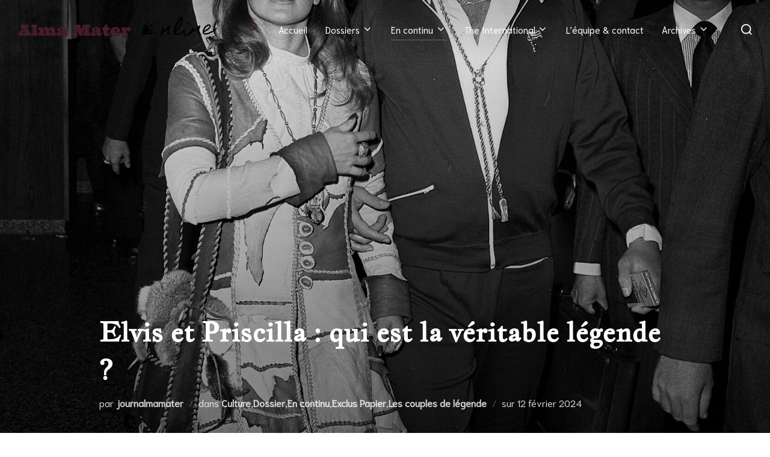

--- FILE ---
content_type: text/html; charset=UTF-8
request_url: https://journalmamater.fr/2024/02/12/elvis-et-priscilla-qui-est-la-veritable-legende/
body_size: 24689
content:
<!DOCTYPE html>
<html lang="fr-FR" class="no-js">
<head>
	<meta charset="UTF-8" />
	<meta name="viewport" content="width=device-width, initial-scale=1" />
	<script>(function(html){html.className = html.className.replace(/\bno-js\b/,'js')})(document.documentElement);</script>
<title>Elvis et Priscilla : qui est la véritable légende ? &#8211; Alma Mater</title>
<meta name='robots' content='max-image-preview:large' />
<link rel="alternate" type="application/rss+xml" title="Alma Mater &raquo; Flux" href="https://journalmamater.fr/feed/" />
<link rel="alternate" type="application/rss+xml" title="Alma Mater &raquo; Flux des commentaires" href="https://journalmamater.fr/comments/feed/" />
<link rel="alternate" type="application/rss+xml" title="Alma Mater &raquo; Elvis et Priscilla : qui est la véritable légende ? Flux des commentaires" href="https://journalmamater.fr/2024/02/12/elvis-et-priscilla-qui-est-la-veritable-legende/feed/" />
<link rel="alternate" title="oEmbed (JSON)" type="application/json+oembed" href="https://journalmamater.fr/wp-json/oembed/1.0/embed?url=https%3A%2F%2Fjournalmamater.fr%2F2024%2F02%2F12%2Felvis-et-priscilla-qui-est-la-veritable-legende%2F" />
<link rel="alternate" title="oEmbed (XML)" type="text/xml+oembed" href="https://journalmamater.fr/wp-json/oembed/1.0/embed?url=https%3A%2F%2Fjournalmamater.fr%2F2024%2F02%2F12%2Felvis-et-priscilla-qui-est-la-veritable-legende%2F&#038;format=xml" />
<link rel='stylesheet' id='all-css-b93002cc58dcda6437bb809f54ec90cb' href='https://journalmamater.fr/_static/??-eJytk1tSwzAMRTeEcNOWJvlg+GGGBbACx1ZaDX5kLIcQVo/jPmjp8O6n5XuPZEkWQwfKu4guis70a3IsDEXkDlGDkmqDQjJjZKH4+Er31o7XKXYlEoKcMr3GrUgTR9EYr57AUBNkGAXH0eC1JXdwfEyqfHbs3FkP+xjgS9Iyecd/80tHVsbk/8LuolQRWh8slOLkPRn2eWapNTDKoDYQPVh0vej6xpDKZnr2YdzdnzTgvGXK2867hObf9OvAuccOnUanKB0e/H2qaxSPuXbR9GS0MDJNL54hWz+lvFngoqiqeVU2q6KalTdYFWW9nNXtfKaWxerMFjdoccrPHQV/vCWpbmoJ9Q+ewV6RNEApzjCQXmOEZoShe/XeHjO3EZj06os5/pi3Rochy/7PkkpqtFvYRR47TQTkgOwtwuLiDTzov9lshwMbjBHDbpKfCXfs6fPsdy1/pLyiog1Zrt8hd/a2KFd1Wc+X9fINXYOyQQ==' type='text/css' media='all' />
<style id='wp-block-paragraph-inline-css'>
.is-small-text{font-size:.875em}.is-regular-text{font-size:1em}.is-large-text{font-size:2.25em}.is-larger-text{font-size:3em}.has-drop-cap:not(:focus):first-letter{float:left;font-size:8.4em;font-style:normal;font-weight:100;line-height:.68;margin:.05em .1em 0 0;text-transform:uppercase}body.rtl .has-drop-cap:not(:focus):first-letter{float:none;margin-left:.1em}p.has-drop-cap.has-background{overflow:hidden}:root :where(p.has-background){padding:1.25em 2.375em}:where(p.has-text-color:not(.has-link-color)) a{color:inherit}p.has-text-align-left[style*="writing-mode:vertical-lr"],p.has-text-align-right[style*="writing-mode:vertical-rl"]{rotate:180deg}
/*# sourceURL=https://journalmamater.fr/wp-includes/blocks/paragraph/style.min.css */
</style>
<style id='global-styles-inline-css'>
:root{--wp--preset--aspect-ratio--square: 1;--wp--preset--aspect-ratio--4-3: 4/3;--wp--preset--aspect-ratio--3-4: 3/4;--wp--preset--aspect-ratio--3-2: 3/2;--wp--preset--aspect-ratio--2-3: 2/3;--wp--preset--aspect-ratio--16-9: 16/9;--wp--preset--aspect-ratio--9-16: 9/16;--wp--preset--color--black: #000000;--wp--preset--color--cyan-bluish-gray: #abb8c3;--wp--preset--color--white: #ffffff;--wp--preset--color--pale-pink: #f78da7;--wp--preset--color--vivid-red: #cf2e2e;--wp--preset--color--luminous-vivid-orange: #ff6900;--wp--preset--color--luminous-vivid-amber: #fcb900;--wp--preset--color--light-green-cyan: #7bdcb5;--wp--preset--color--vivid-green-cyan: #00d084;--wp--preset--color--pale-cyan-blue: #8ed1fc;--wp--preset--color--vivid-cyan-blue: #0693e3;--wp--preset--color--vivid-purple: #9b51e0;--wp--preset--color--primary: #101010;--wp--preset--color--secondary: #0bb4aa;--wp--preset--color--header-footer: #101010;--wp--preset--color--tertiary: #6C6C77;--wp--preset--color--lightgrey: #D9D9D9;--wp--preset--color--foreground: #000;--wp--preset--color--background: #f9fafd;--wp--preset--color--light-background: #ffffff;--wp--preset--gradient--vivid-cyan-blue-to-vivid-purple: linear-gradient(135deg,rgb(6,147,227) 0%,rgb(155,81,224) 100%);--wp--preset--gradient--light-green-cyan-to-vivid-green-cyan: linear-gradient(135deg,rgb(122,220,180) 0%,rgb(0,208,130) 100%);--wp--preset--gradient--luminous-vivid-amber-to-luminous-vivid-orange: linear-gradient(135deg,rgb(252,185,0) 0%,rgb(255,105,0) 100%);--wp--preset--gradient--luminous-vivid-orange-to-vivid-red: linear-gradient(135deg,rgb(255,105,0) 0%,rgb(207,46,46) 100%);--wp--preset--gradient--very-light-gray-to-cyan-bluish-gray: linear-gradient(135deg,rgb(238,238,238) 0%,rgb(169,184,195) 100%);--wp--preset--gradient--cool-to-warm-spectrum: linear-gradient(135deg,rgb(74,234,220) 0%,rgb(151,120,209) 20%,rgb(207,42,186) 40%,rgb(238,44,130) 60%,rgb(251,105,98) 80%,rgb(254,248,76) 100%);--wp--preset--gradient--blush-light-purple: linear-gradient(135deg,rgb(255,206,236) 0%,rgb(152,150,240) 100%);--wp--preset--gradient--blush-bordeaux: linear-gradient(135deg,rgb(254,205,165) 0%,rgb(254,45,45) 50%,rgb(107,0,62) 100%);--wp--preset--gradient--luminous-dusk: linear-gradient(135deg,rgb(255,203,112) 0%,rgb(199,81,192) 50%,rgb(65,88,208) 100%);--wp--preset--gradient--pale-ocean: linear-gradient(135deg,rgb(255,245,203) 0%,rgb(182,227,212) 50%,rgb(51,167,181) 100%);--wp--preset--gradient--electric-grass: linear-gradient(135deg,rgb(202,248,128) 0%,rgb(113,206,126) 100%);--wp--preset--gradient--midnight: linear-gradient(135deg,rgb(2,3,129) 0%,rgb(40,116,252) 100%);--wp--preset--gradient--black-primary: linear-gradient(180deg, var(--wp--preset--color--secondary) 0%, var(--wp--preset--color--secondary) 73%, var(--wp--preset--color--background) 73%, var(--wp--preset--color--background) 100%);--wp--preset--gradient--black-secondary: linear-gradient(135deg,rgba(0,0,0,1) 50%,var(--wp--preset--color--tertiary) 100%);--wp--preset--font-size--small: clamp(14px, 0.875rem + ((1vw - 3.2px) * 0.227), 16px);--wp--preset--font-size--medium: clamp(16px, 1rem + ((1vw - 3.2px) * 0.455), 20px);--wp--preset--font-size--large: clamp(22px, 1.375rem + ((1vw - 3.2px) * 1.591), 36px);--wp--preset--font-size--x-large: clamp(30px, 1.875rem + ((1vw - 3.2px) * 2.273), 50px);--wp--preset--font-size--x-small: clamp(14px, 0.875rem + ((1vw - 3.2px) * 1), 14px);--wp--preset--font-size--max-36: clamp(24px, 1.5rem + ((1vw - 3.2px) * 1.364), 36px);--wp--preset--font-size--max-48: clamp(26px, 1.625rem + ((1vw - 3.2px) * 2.5), 48px);--wp--preset--font-size--max-60: clamp(30px, 1.875rem + ((1vw - 3.2px) * 3.409), 60px);--wp--preset--font-size--max-72: clamp(38px, 2.375rem + ((1vw - 3.2px) * 3.864), 72px);--wp--preset--spacing--20: 0.44rem;--wp--preset--spacing--30: 0.67rem;--wp--preset--spacing--40: 1rem;--wp--preset--spacing--50: 1.5rem;--wp--preset--spacing--60: 2.25rem;--wp--preset--spacing--70: 3.38rem;--wp--preset--spacing--80: 5.06rem;--wp--preset--spacing--x-small: 20px;--wp--preset--spacing--small: 40px;--wp--preset--spacing--medium: 60px;--wp--preset--spacing--large: 80px;--wp--preset--spacing--x-large: 100px;--wp--preset--shadow--natural: 6px 6px 9px rgba(0, 0, 0, 0.2);--wp--preset--shadow--deep: 12px 12px 50px rgba(0, 0, 0, 0.4);--wp--preset--shadow--sharp: 6px 6px 0px rgba(0, 0, 0, 0.2);--wp--preset--shadow--outlined: 6px 6px 0px -3px rgb(255, 255, 255), 6px 6px rgb(0, 0, 0);--wp--preset--shadow--crisp: 6px 6px 0px rgb(0, 0, 0);--wp--custom--font-weight--black: 900;--wp--custom--font-weight--bold: 700;--wp--custom--font-weight--extra-bold: 800;--wp--custom--font-weight--light: 300;--wp--custom--font-weight--medium: 500;--wp--custom--font-weight--regular: 400;--wp--custom--font-weight--semi-bold: 600;--wp--custom--line-height--body: 1.75;--wp--custom--line-height--heading: 1.1;--wp--custom--line-height--medium: 1.5;--wp--custom--line-height--one: 1;--wp--custom--spacing--outer: 30px;}:root { --wp--style--global--content-size: 950px;--wp--style--global--wide-size: 1200px; }:where(body) { margin: 0; }.wp-site-blocks { padding-top: var(--wp--style--root--padding-top); padding-bottom: var(--wp--style--root--padding-bottom); }.has-global-padding { padding-right: var(--wp--style--root--padding-right); padding-left: var(--wp--style--root--padding-left); }.has-global-padding > .alignfull { margin-right: calc(var(--wp--style--root--padding-right) * -1); margin-left: calc(var(--wp--style--root--padding-left) * -1); }.has-global-padding :where(:not(.alignfull.is-layout-flow) > .has-global-padding:not(.wp-block-block, .alignfull)) { padding-right: 0; padding-left: 0; }.has-global-padding :where(:not(.alignfull.is-layout-flow) > .has-global-padding:not(.wp-block-block, .alignfull)) > .alignfull { margin-left: 0; margin-right: 0; }.wp-site-blocks > .alignleft { float: left; margin-right: 2em; }.wp-site-blocks > .alignright { float: right; margin-left: 2em; }.wp-site-blocks > .aligncenter { justify-content: center; margin-left: auto; margin-right: auto; }:where(.wp-site-blocks) > * { margin-block-start: 20px; margin-block-end: 0; }:where(.wp-site-blocks) > :first-child { margin-block-start: 0; }:where(.wp-site-blocks) > :last-child { margin-block-end: 0; }:root { --wp--style--block-gap: 20px; }:root :where(.is-layout-flow) > :first-child{margin-block-start: 0;}:root :where(.is-layout-flow) > :last-child{margin-block-end: 0;}:root :where(.is-layout-flow) > *{margin-block-start: 20px;margin-block-end: 0;}:root :where(.is-layout-constrained) > :first-child{margin-block-start: 0;}:root :where(.is-layout-constrained) > :last-child{margin-block-end: 0;}:root :where(.is-layout-constrained) > *{margin-block-start: 20px;margin-block-end: 0;}:root :where(.is-layout-flex){gap: 20px;}:root :where(.is-layout-grid){gap: 20px;}.is-layout-flow > .alignleft{float: left;margin-inline-start: 0;margin-inline-end: 2em;}.is-layout-flow > .alignright{float: right;margin-inline-start: 2em;margin-inline-end: 0;}.is-layout-flow > .aligncenter{margin-left: auto !important;margin-right: auto !important;}.is-layout-constrained > .alignleft{float: left;margin-inline-start: 0;margin-inline-end: 2em;}.is-layout-constrained > .alignright{float: right;margin-inline-start: 2em;margin-inline-end: 0;}.is-layout-constrained > .aligncenter{margin-left: auto !important;margin-right: auto !important;}.is-layout-constrained > :where(:not(.alignleft):not(.alignright):not(.alignfull)){max-width: var(--wp--style--global--content-size);margin-left: auto !important;margin-right: auto !important;}.is-layout-constrained > .alignwide{max-width: var(--wp--style--global--wide-size);}body .is-layout-flex{display: flex;}.is-layout-flex{flex-wrap: wrap;align-items: center;}.is-layout-flex > :is(*, div){margin: 0;}body .is-layout-grid{display: grid;}.is-layout-grid > :is(*, div){margin: 0;}body{font-size: var(--wp--preset--font-size--small);font-weight: var(--wp--custom--font-weight--regular);line-height: var(--wp--custom--line-height--body);--wp--style--root--padding-top: 0px;--wp--style--root--padding-right: 0px;--wp--style--root--padding-bottom: 0px;--wp--style--root--padding-left: 0px;}a:where(:not(.wp-element-button)){color: var(--wp--preset--color--primary);text-decoration: underline;}:root :where(.wp-element-button, .wp-block-button__link){background-color: #32373c;border-radius: 0;border-width: 0;color: #fff;font-family: inherit;font-size: inherit;font-style: inherit;font-weight: inherit;letter-spacing: inherit;line-height: inherit;padding-top: 10px;padding-right: 25px;padding-bottom: 10px;padding-left: 25px;text-decoration: none;text-transform: inherit;}.has-black-color{color: var(--wp--preset--color--black) !important;}.has-cyan-bluish-gray-color{color: var(--wp--preset--color--cyan-bluish-gray) !important;}.has-white-color{color: var(--wp--preset--color--white) !important;}.has-pale-pink-color{color: var(--wp--preset--color--pale-pink) !important;}.has-vivid-red-color{color: var(--wp--preset--color--vivid-red) !important;}.has-luminous-vivid-orange-color{color: var(--wp--preset--color--luminous-vivid-orange) !important;}.has-luminous-vivid-amber-color{color: var(--wp--preset--color--luminous-vivid-amber) !important;}.has-light-green-cyan-color{color: var(--wp--preset--color--light-green-cyan) !important;}.has-vivid-green-cyan-color{color: var(--wp--preset--color--vivid-green-cyan) !important;}.has-pale-cyan-blue-color{color: var(--wp--preset--color--pale-cyan-blue) !important;}.has-vivid-cyan-blue-color{color: var(--wp--preset--color--vivid-cyan-blue) !important;}.has-vivid-purple-color{color: var(--wp--preset--color--vivid-purple) !important;}.has-primary-color{color: var(--wp--preset--color--primary) !important;}.has-secondary-color{color: var(--wp--preset--color--secondary) !important;}.has-header-footer-color{color: var(--wp--preset--color--header-footer) !important;}.has-tertiary-color{color: var(--wp--preset--color--tertiary) !important;}.has-lightgrey-color{color: var(--wp--preset--color--lightgrey) !important;}.has-foreground-color{color: var(--wp--preset--color--foreground) !important;}.has-background-color{color: var(--wp--preset--color--background) !important;}.has-light-background-color{color: var(--wp--preset--color--light-background) !important;}.has-black-background-color{background-color: var(--wp--preset--color--black) !important;}.has-cyan-bluish-gray-background-color{background-color: var(--wp--preset--color--cyan-bluish-gray) !important;}.has-white-background-color{background-color: var(--wp--preset--color--white) !important;}.has-pale-pink-background-color{background-color: var(--wp--preset--color--pale-pink) !important;}.has-vivid-red-background-color{background-color: var(--wp--preset--color--vivid-red) !important;}.has-luminous-vivid-orange-background-color{background-color: var(--wp--preset--color--luminous-vivid-orange) !important;}.has-luminous-vivid-amber-background-color{background-color: var(--wp--preset--color--luminous-vivid-amber) !important;}.has-light-green-cyan-background-color{background-color: var(--wp--preset--color--light-green-cyan) !important;}.has-vivid-green-cyan-background-color{background-color: var(--wp--preset--color--vivid-green-cyan) !important;}.has-pale-cyan-blue-background-color{background-color: var(--wp--preset--color--pale-cyan-blue) !important;}.has-vivid-cyan-blue-background-color{background-color: var(--wp--preset--color--vivid-cyan-blue) !important;}.has-vivid-purple-background-color{background-color: var(--wp--preset--color--vivid-purple) !important;}.has-primary-background-color{background-color: var(--wp--preset--color--primary) !important;}.has-secondary-background-color{background-color: var(--wp--preset--color--secondary) !important;}.has-header-footer-background-color{background-color: var(--wp--preset--color--header-footer) !important;}.has-tertiary-background-color{background-color: var(--wp--preset--color--tertiary) !important;}.has-lightgrey-background-color{background-color: var(--wp--preset--color--lightgrey) !important;}.has-foreground-background-color{background-color: var(--wp--preset--color--foreground) !important;}.has-background-background-color{background-color: var(--wp--preset--color--background) !important;}.has-light-background-background-color{background-color: var(--wp--preset--color--light-background) !important;}.has-black-border-color{border-color: var(--wp--preset--color--black) !important;}.has-cyan-bluish-gray-border-color{border-color: var(--wp--preset--color--cyan-bluish-gray) !important;}.has-white-border-color{border-color: var(--wp--preset--color--white) !important;}.has-pale-pink-border-color{border-color: var(--wp--preset--color--pale-pink) !important;}.has-vivid-red-border-color{border-color: var(--wp--preset--color--vivid-red) !important;}.has-luminous-vivid-orange-border-color{border-color: var(--wp--preset--color--luminous-vivid-orange) !important;}.has-luminous-vivid-amber-border-color{border-color: var(--wp--preset--color--luminous-vivid-amber) !important;}.has-light-green-cyan-border-color{border-color: var(--wp--preset--color--light-green-cyan) !important;}.has-vivid-green-cyan-border-color{border-color: var(--wp--preset--color--vivid-green-cyan) !important;}.has-pale-cyan-blue-border-color{border-color: var(--wp--preset--color--pale-cyan-blue) !important;}.has-vivid-cyan-blue-border-color{border-color: var(--wp--preset--color--vivid-cyan-blue) !important;}.has-vivid-purple-border-color{border-color: var(--wp--preset--color--vivid-purple) !important;}.has-primary-border-color{border-color: var(--wp--preset--color--primary) !important;}.has-secondary-border-color{border-color: var(--wp--preset--color--secondary) !important;}.has-header-footer-border-color{border-color: var(--wp--preset--color--header-footer) !important;}.has-tertiary-border-color{border-color: var(--wp--preset--color--tertiary) !important;}.has-lightgrey-border-color{border-color: var(--wp--preset--color--lightgrey) !important;}.has-foreground-border-color{border-color: var(--wp--preset--color--foreground) !important;}.has-background-border-color{border-color: var(--wp--preset--color--background) !important;}.has-light-background-border-color{border-color: var(--wp--preset--color--light-background) !important;}.has-vivid-cyan-blue-to-vivid-purple-gradient-background{background: var(--wp--preset--gradient--vivid-cyan-blue-to-vivid-purple) !important;}.has-light-green-cyan-to-vivid-green-cyan-gradient-background{background: var(--wp--preset--gradient--light-green-cyan-to-vivid-green-cyan) !important;}.has-luminous-vivid-amber-to-luminous-vivid-orange-gradient-background{background: var(--wp--preset--gradient--luminous-vivid-amber-to-luminous-vivid-orange) !important;}.has-luminous-vivid-orange-to-vivid-red-gradient-background{background: var(--wp--preset--gradient--luminous-vivid-orange-to-vivid-red) !important;}.has-very-light-gray-to-cyan-bluish-gray-gradient-background{background: var(--wp--preset--gradient--very-light-gray-to-cyan-bluish-gray) !important;}.has-cool-to-warm-spectrum-gradient-background{background: var(--wp--preset--gradient--cool-to-warm-spectrum) !important;}.has-blush-light-purple-gradient-background{background: var(--wp--preset--gradient--blush-light-purple) !important;}.has-blush-bordeaux-gradient-background{background: var(--wp--preset--gradient--blush-bordeaux) !important;}.has-luminous-dusk-gradient-background{background: var(--wp--preset--gradient--luminous-dusk) !important;}.has-pale-ocean-gradient-background{background: var(--wp--preset--gradient--pale-ocean) !important;}.has-electric-grass-gradient-background{background: var(--wp--preset--gradient--electric-grass) !important;}.has-midnight-gradient-background{background: var(--wp--preset--gradient--midnight) !important;}.has-black-primary-gradient-background{background: var(--wp--preset--gradient--black-primary) !important;}.has-black-secondary-gradient-background{background: var(--wp--preset--gradient--black-secondary) !important;}.has-small-font-size{font-size: var(--wp--preset--font-size--small) !important;}.has-medium-font-size{font-size: var(--wp--preset--font-size--medium) !important;}.has-large-font-size{font-size: var(--wp--preset--font-size--large) !important;}.has-x-large-font-size{font-size: var(--wp--preset--font-size--x-large) !important;}.has-x-small-font-size{font-size: var(--wp--preset--font-size--x-small) !important;}.has-max-36-font-size{font-size: var(--wp--preset--font-size--max-36) !important;}.has-max-48-font-size{font-size: var(--wp--preset--font-size--max-48) !important;}.has-max-60-font-size{font-size: var(--wp--preset--font-size--max-60) !important;}.has-max-72-font-size{font-size: var(--wp--preset--font-size--max-72) !important;}
/*# sourceURL=global-styles-inline-css */
</style>
<style id='core-block-supports-inline-css'>
.wp-elements-b677d2fb74bbc9a3872c8904a74d8736 a:where(:not(.wp-element-button)){color:#9e0038;}
/*# sourceURL=core-block-supports-inline-css */
</style>

<style id='inspiro-style-inline-css'>
body, button, input, select, textarea {
font-family: 'Niramit', sans-serif;
font-weight: 400;
}
@media screen and (min-width: 782px) {
body, button, input, select, textarea {
font-size: 16px;
line-height: 1.8;
} }
body:not(.wp-custom-logo) a.custom-logo-text {
font-family: 'Montserrat', sans-serif;
font-weight: 400;
}
@media screen and (min-width: 782px) {
body:not(.wp-custom-logo) a.custom-logo-text {
font-size: 26px;
line-height: 1.8;
} }
h1, h2, h3, h4, h5, h6, .home.blog .entry-title, .page .entry-title, .page-title, #comments>h3, #respond>h3, .wp-block-button a, .entry-footer {
font-family: 'Jacques Francois', serif;
font-weight: 400;
line-height: 1;
}
.home.blog .entry-title, .single .entry-title, .single .entry-cover-image .entry-header .entry-title {
font-size: 24px;
font-weight: 600;
line-height: 1.4;
}
@media screen and (min-width: 641px) and (max-width: 1024px) {
.home.blog .entry-title, .single .entry-title, .single .entry-cover-image .entry-header .entry-title {
font-size: 32px;
} }
@media screen and (min-width: 1025px) {
.home.blog .entry-title, .single .entry-title, .single .entry-cover-image .entry-header .entry-title {
font-size: 45px;
} }
.page .entry-title, .page-title, .page .entry-cover-image .entry-header .entry-title {
font-size: 24px;
font-weight: 600;
line-height: 1.4;
text-align: left;
}
@media screen and (min-width: 641px) and (max-width: 1024px) {
.page .entry-title, .page-title, .page .entry-cover-image .entry-header .entry-title {
font-size: 32px;
} }
@media screen and (min-width: 1025px) {
.page .entry-title, .page-title, .page .entry-cover-image .entry-header .entry-title {
font-size: 45px;
} }
.entry-content h1, .widget-area h1, h1:not(.entry-title):not(.page-title):not(.site-title) {
font-size: 24px;
font-weight: 600;
line-height: 1.4;
}
@media screen and (min-width: 641px) and (max-width: 1024px) {
.entry-content h1, .widget-area h1, h1:not(.entry-title):not(.page-title):not(.site-title) {
font-size: 32px;
} }
@media screen and (min-width: 1025px) {
.entry-content h1, .widget-area h1, h1:not(.entry-title):not(.page-title):not(.site-title) {
font-size: 45px;
} }
.entry-content h2, .page-content h2, .comment-content h2 {
font-size: 30px;
font-weight: 600;
line-height: 1.4;
}
.entry-content h3, .page-content h3, .comment-content h3 {
font-size: 24px;
font-weight: 600;
line-height: 1.4;
}
.entry-content h4, .page-content h4, .comment-content h4 {
font-size: 16px;
font-weight: 600;
line-height: 1.4;
}
.entry-content h5, .page-content h5, .comment-content h5 {
font-size: 14px;
font-weight: 600;
line-height: 1.4;
}
.entry-content h6, .page-content h6, .comment-content h6 {
font-size: 13px;
font-weight: 600;
line-height: 1.4;
}
.site-title {
font-family: 'Ultra', serif;
font-weight: 400;
line-height: 1.25;
}
@media screen and (min-width: 782px) {
.site-title {
font-size: 76px;
} }
.site-description {
font-family: 'Ultra', serif;
font-weight: 400;
line-height: 1.8;
}
@media screen and (min-width: 782px) {
.site-description {
font-size: 20px;
} }
.custom-header-button {
font-family: 'Inter', sans-serif;
line-height: 1.8;
}
@media screen and (min-width: 782px) {
.custom-header-button {
font-size: 16px;
} }
.navbar-nav a {
font-family: 'Niramit', sans-serif;
font-weight: 400;
line-height: 1.8;
}
@media screen and (min-width: 782px) {
.navbar-nav a {
font-size: 15px;
} }
@media screen and (max-width: 64em) {
.navbar-nav li a {
font-family: 'Niramit', sans-serif;
font-size: 16px;
font-weight: 400;
text-transform: uppercase;
line-height: 1.8;
} }


		:root {
			--container-width: 1200px;
			--container-width-narrow: 950px;
			--container-padding: 30px;
		}
		
		/* Dynamic responsive padding media queries */
		@media (max-width: 1260px) {
			.wrap,
			.inner-wrap,
			.page .entry-content,
			.page:not(.inspiro-front-page) .entry-footer,
			.single .entry-wrapper,
			.single.has-sidebar.page-layout-sidebar-right .entry-header .inner-wrap,
			.wp-block-group > .wp-block-group__inner-container {
				padding-left: 30px;
				padding-right: 30px;
			}
		}
		
		@media (max-width: 1010px) {
			.single .entry-header .inner-wrap,
			.single .entry-content,
			.single .entry-footer,
			#comments {
				padding-left: 30px;
				padding-right: 30px;
			}
		}
		
/*# sourceURL=inspiro-style-inline-css */
</style>
<link rel='stylesheet' id='screen, print-css-6e4fa037a6c941a2f3c9e0fe05bc8bb2' href='https://journalmamater.fr/wp-content/plugins/latex2html/inc/css/latex.min.css?m=1738762299' type='text/css' media='screen, print' />
<link rel='stylesheet' id='print-css-bfe6e2da7542cea0d6b199d581e30b0b' href='https://journalmamater.fr/wp-content/plugins/latex2html/inc/css/print.min.css?m=1738762299' type='text/css' media='print' />
<style id='wp-img-auto-sizes-contain-inline-css'>
img:is([sizes=auto i],[sizes^="auto," i]){contain-intrinsic-size:3000px 1500px}
/*# sourceURL=wp-img-auto-sizes-contain-inline-css */
</style>
<style id='wp-emoji-styles-inline-css'>

	img.wp-smiley, img.emoji {
		display: inline !important;
		border: none !important;
		box-shadow: none !important;
		height: 1em !important;
		width: 1em !important;
		margin: 0 0.07em !important;
		vertical-align: -0.1em !important;
		background: none !important;
		padding: 0 !important;
	}
/*# sourceURL=wp-emoji-styles-inline-css */
</style>
<link rel='stylesheet' id='dashicons-css' href='https://journalmamater.fr/wp-includes/css/dashicons.min.css?ver=6.9' media='all' />
<link rel='preload' as='font'  id='wpzoom-social-icons-font-academicons-woff2-css' href='https://journalmamater.fr/wp-content/plugins/social-icons-widget-by-wpzoom/assets/font/academicons.woff2?v=1.9.2' type='font/woff2' crossorigin />
<link rel='preload' as='font'  id='wpzoom-social-icons-font-fontawesome-3-woff2-css' href='https://journalmamater.fr/wp-content/plugins/social-icons-widget-by-wpzoom/assets/font/fontawesome-webfont.woff2?v=4.7.0' type='font/woff2' crossorigin />
<link rel='preload' as='font'  id='wpzoom-social-icons-font-genericons-woff-css' href='https://journalmamater.fr/wp-content/plugins/social-icons-widget-by-wpzoom/assets/font/Genericons.woff' type='font/woff' crossorigin />
<link rel='preload' as='font'  id='wpzoom-social-icons-font-socicon-woff2-css' href='https://journalmamater.fr/wp-content/plugins/social-icons-widget-by-wpzoom/assets/font/socicon.woff2?v=4.5.5' type='font/woff2' crossorigin />
<script src="https://journalmamater.fr/wp-includes/js/jquery/jquery.min.js?ver=3.7.1" id="jquery-core-js"></script>
<script type='text/javascript'  src='https://journalmamater.fr/wp-includes/js/jquery/jquery-migrate.min.js?m=1704710650'></script>
<link rel="https://api.w.org/" href="https://journalmamater.fr/wp-json/" /><link rel="alternate" title="JSON" type="application/json" href="https://journalmamater.fr/wp-json/wp/v2/posts/9856" /><link rel="EditURI" type="application/rsd+xml" title="RSD" href="https://journalmamater.fr/xmlrpc.php?rsd" />
<meta name="generator" content="WordPress 6.9" />
<link rel="canonical" href="https://journalmamater.fr/2024/02/12/elvis-et-priscilla-qui-est-la-veritable-legende/" />
<link rel='shortlink' href='https://journalmamater.fr/?p=9856' />
<style type="text/css" id="simple-css-output">.page-id-2750 .entry-title { display: none;}.header .site-branding {padding-top: 50px;};</style><style>
.latex_thm, .latex_lem, .latex_cor, .latex_defn, .latex_prop, .latex_rem{
  margin:0;padding:5px;
  background: lightcyan;
  border: solid 3px green;
  -moz-border-radius: 1.0em;
  -webkit-border-radius: 7px;
  box-shadow: 0 0 0 green;
}
.latex_em, .latex_it{
  font-style: italic;
}
.latex_bf{
  font-weight:bold;
}
.bibtex_title{
  font-weight:bold;
  color: #004b33;
}
a.bibtex_title{
  text-decoration: none;
}
.latex_proof::after{
  content: &quot;\220E&quot;;
  color: gray;
  text-align: right;
  display: block;
  font-size: 1.2em;
}
.latex_flushright {
  text-align: right;
}
.latex_leftright {
  text-align: left;
}
.latex_quotation {
  border-left: 2px solid #333; /* Left border for the quotation */
  padding-left: 10px; /* Left padding to separate text from the border */
  margin: 10px 0; /* Margin around the quotation */
  font-style: italic; /* Italics for the text */
  color: #666; /* Text color for the quotation */
}
</style>
<link rel="pingback" href="https://journalmamater.fr/xmlrpc.php">
			<style type="text/css" id="custom-theme-colors" data-hex="#0bb4aa" data-palette="default" data-scheme="light">
				
/**
 * Inspiro Lite: Palette Color Scheme
 */

:root {
    --inspiro-primary-color: #0bb4aa;
    --inspiro-secondary-color: #5ec5bd;
    --inspiro-tertiary-color: #37746F;
    --inspiro-accent-color: #0bb4aa;
}

body {
    --wp--preset--color--secondary: #0bb4aa;
}
			</style>
			<link rel="pingback" href="https://journalmamater.fr/xmlrpc.php">		<style id="inspiro-custom-header-styles">
						.site-title a,
			.colors-dark .site-title a,
			.site-title a,
			body.has-header-image .site-title a,
			body.has-header-video .site-title a,
			body.has-header-image.colors-dark .site-title a,
			body.has-header-video.colors-dark .site-title a,
			body.has-header-image .site-title a,
			body.has-header-video .site-title a,
			.site-description,
			.colors-dark .site-description,
			.site-description,
			body.has-header-image .site-description,
			body.has-header-video .site-description,
			body.has-header-image.colors-dark .site-description,
			body.has-header-video.colors-dark .site-description,
			body.has-header-image .site-description,
			body.has-header-video .site-description {
				color: #ffffff;
			}

			
						.custom-header-button {
				color: #891636;
				border-color: #891636;
			}

			
						.custom-header-button:hover {
				color: #8e0031;
			}

			
						.custom-header-button:hover {
				background-color: #000000 !important;
				border-color: #000000 !important;
			}

			
			
						.navbar {
				background-color: #75052c;
			}

			
						.headroom--not-top .navbar,
			.has-header-image.home.blog .headroom--not-top .navbar,
			.has-header-image.inspiro-front-page .headroom--not-top .navbar,
			.has-header-video.home.blog .headroom--not-top .navbar,
			.has-header-video.inspiro-front-page .headroom--not-top .navbar {
				background-color: #751938;
			}

			
			
            
            
			
			
						a.custom-logo-text:hover {
				color: #ffffff;
			}

			
			

			/* hero section */
						#scroll-to-content:before {
				border-color: #fff;
			}

			
						.has-header-image .custom-header-media:before {
				background-image: linear-gradient(to bottom,
				rgba(0, 0, 0, 0.3) 0%,
				rgba(0, 0, 0, 0.5) 100%);

				/*background-image: linear-gradient(to bottom, rgba(0, 0, 0, .7) 0%, rgba(0, 0, 0, 0.5) 100%)*/
			}


			

			/* content */
			
			
			

			/* sidebar */
			
			
			
			

			/* footer */
			
						.site-footer {
				color: #6c6c7f;
			}

			
			

			/* general */
			
			
			
			
			
			
			
			
			
			
					</style>
		<link rel="amphtml" href="https://journalmamater.fr/2024/02/12/elvis-et-priscilla-qui-est-la-veritable-legende/amp/"><link rel="icon" href="https://journalmamater.fr/wp-content/uploads/2020/04/cropped-logo_alma-4-32x32.jpg" sizes="32x32" />
<link rel="icon" href="https://journalmamater.fr/wp-content/uploads/2020/04/cropped-logo_alma-4-192x192.jpg" sizes="192x192" />
<link rel="apple-touch-icon" href="https://journalmamater.fr/wp-content/uploads/2020/04/cropped-logo_alma-4-180x180.jpg" />
<meta name="msapplication-TileImage" content="https://journalmamater.fr/wp-content/uploads/2020/04/cropped-logo_alma-4-270x270.jpg" />
		<style id="wp-custom-css">
			#masthead{
	background-color:#f44336;}
		</style>
		<style type="text/css" media="screen">.is-menu path.search-icon-path { fill: #401b2c;}body .popup-search-close:after, body .search-close:after { border-color: #401b2c;}body .popup-search-close:before, body .search-close:before { border-color: #401b2c;}</style>			<style type="text/css">
						#is-ajax-search-result-2807 .is-ajax-search-post,                        
	            #is-ajax-search-result-2807 .is-show-more-results,
	            #is-ajax-search-details-2807 .is-ajax-search-items > div {
					background-color: #ffffff !important;
				}
            				#is-ajax-search-result-2807 .is-ajax-search-post:hover,
	            #is-ajax-search-result-2807 .is-show-more-results:hover,
	            #is-ajax-search-details-2807 .is-ajax-search-tags-details > div:hover,
	            #is-ajax-search-details-2807 .is-ajax-search-categories-details > div:hover {
					background-color: #000000 !important;
				}
                                        #is-ajax-search-result-2807 .is-ajax-term-label,
                #is-ajax-search-details-2807 .is-ajax-term-label,
				#is-ajax-search-result-2807,
                #is-ajax-search-details-2807 {
					color: #ffffff !important;
				}
                        				#is-ajax-search-result-2807 a,
                #is-ajax-search-details-2807 a:not(.button) {
					color: #ffffff !important;
				}
                #is-ajax-search-details-2807 .is-ajax-woocommerce-actions a.button {
                	background-color: #ffffff !important;
                }
                        			.is-form-id-2807 .is-search-submit:focus,
			.is-form-id-2807 .is-search-submit:hover,
			.is-form-id-2807 .is-search-submit,
            .is-form-id-2807 .is-search-icon {
			color: #ffffff !important;            background-color: #000000 !important;            border-color: #ffffff !important;			}
                        	.is-form-id-2807 .is-search-submit path {
					fill: #ffffff !important;            	}
            			.is-form-id-2807 .is-search-input::-webkit-input-placeholder {
			    color: #ffffff !important;
			}
			.is-form-id-2807 .is-search-input:-moz-placeholder {
			    color: #ffffff !important;
			    opacity: 1;
			}
			.is-form-id-2807 .is-search-input::-moz-placeholder {
			    color: #ffffff !important;
			    opacity: 1;
			}
			.is-form-id-2807 .is-search-input:-ms-input-placeholder {
			    color: #ffffff !important;
			}
                        			.is-form-style-1.is-form-id-2807 .is-search-input:focus,
			.is-form-style-1.is-form-id-2807 .is-search-input:hover,
			.is-form-style-1.is-form-id-2807 .is-search-input,
			.is-form-style-2.is-form-id-2807 .is-search-input:focus,
			.is-form-style-2.is-form-id-2807 .is-search-input:hover,
			.is-form-style-2.is-form-id-2807 .is-search-input,
			.is-form-style-3.is-form-id-2807 .is-search-input:focus,
			.is-form-style-3.is-form-id-2807 .is-search-input:hover,
			.is-form-style-3.is-form-id-2807 .is-search-input,
			.is-form-id-2807 .is-search-input:focus,
			.is-form-id-2807 .is-search-input:hover,
			.is-form-id-2807 .is-search-input {
                                color: #ffffff !important;                                border-color: #000000 !important;                                background-color: #000000 !important;			}
                        			</style>
					<style type="text/css">
					.is-form-id-2806 .is-search-submit:focus,
			.is-form-id-2806 .is-search-submit:hover,
			.is-form-id-2806 .is-search-submit,
            .is-form-id-2806 .is-search-icon {
			color: #000000 !important;            background-color: #000000 !important;            border-color: #000000 !important;			}
                        	.is-form-id-2806 .is-search-submit path {
					fill: #000000 !important;            	}
            			.is-form-id-2806 .is-search-input::-webkit-input-placeholder {
			    color: #000000 !important;
			}
			.is-form-id-2806 .is-search-input:-moz-placeholder {
			    color: #000000 !important;
			    opacity: 1;
			}
			.is-form-id-2806 .is-search-input::-moz-placeholder {
			    color: #000000 !important;
			    opacity: 1;
			}
			.is-form-id-2806 .is-search-input:-ms-input-placeholder {
			    color: #000000 !important;
			}
                        			.is-form-style-1.is-form-id-2806 .is-search-input:focus,
			.is-form-style-1.is-form-id-2806 .is-search-input:hover,
			.is-form-style-1.is-form-id-2806 .is-search-input,
			.is-form-style-2.is-form-id-2806 .is-search-input:focus,
			.is-form-style-2.is-form-id-2806 .is-search-input:hover,
			.is-form-style-2.is-form-id-2806 .is-search-input,
			.is-form-style-3.is-form-id-2806 .is-search-input:focus,
			.is-form-style-3.is-form-id-2806 .is-search-input:hover,
			.is-form-style-3.is-form-id-2806 .is-search-input,
			.is-form-id-2806 .is-search-input:focus,
			.is-form-id-2806 .is-search-input:hover,
			.is-form-id-2806 .is-search-input {
                                color: #000000 !important;                                border-color: #000000 !important;                                background-color: #000000 !important;			}
                        			</style>
		
<link rel='stylesheet' id='all-css-f8dac7fb947282fe5876efa45aefe570' href='https://journalmamater.fr/wp-content/plugins/add-search-to-menu/public/css/ivory-ajax-search.min.css?m=1769101205' type='text/css' media='all' />
</head>

<body class="wp-singular post-template-default single single-post postid-9856 single-format-standard wp-custom-logo wp-embed-responsive wp-theme-inspiro inspiro has-header-image page-layout-full-width post-display-content-excerpt colors-light">

<aside id="side-nav" class="side-nav" tabindex="-1">
	<div class="side-nav__scrollable-container">
		<div class="side-nav__wrap">
			<div class="side-nav__close-button">
				<button type="button" class="navbar-toggle">
					<span class="screen-reader-text">Afficher/masquer la navigation</span>
					<span class="icon-bar"></span>
					<span class="icon-bar"></span>
					<span class="icon-bar"></span>
				</button>
			</div>
							<nav class="mobile-menu-wrapper" aria-label="Menu mobile" role="navigation">
					<ul id="menu-menu-principal" class="nav navbar-nav"><li class=" astm-search-menu is-menu popup is-first menu-item"><a href="#" role="button" aria-label="Search Icon Link"><svg width="20" height="20" class="search-icon" role="img" viewBox="2 9 20 5" focusable="false" aria-label="Search">
						<path class="search-icon-path" d="M15.5 14h-.79l-.28-.27C15.41 12.59 16 11.11 16 9.5 16 5.91 13.09 3 9.5 3S3 5.91 3 9.5 5.91 16 9.5 16c1.61 0 3.09-.59 4.23-1.57l.27.28v.79l5 4.99L20.49 19l-4.99-5zm-6 0C7.01 14 5 11.99 5 9.5S7.01 5 9.5 5 14 7.01 14 9.5 11.99 14 9.5 14z"></path></svg></a></li><li id="menu-item-2701" class="menu-item menu-item-type-custom menu-item-object-custom menu-item-home menu-item-2701"><a href="http://journalmamater.fr">Accueil</a></li>
<li id="menu-item-5826" class="menu-item menu-item-type-post_type menu-item-object-page menu-item-has-children menu-item-5826"><a href="https://journalmamater.fr/dossiers-2/">Dossiers<svg class="svg-icon svg-icon-angle-down" aria-hidden="true" role="img" focusable="false" xmlns="https://www.w3.org/2000/svg" width="21" height="32" viewBox="0 0 21 32"><path d="M19.196 13.143q0 0.232-0.179 0.411l-8.321 8.321q-0.179 0.179-0.411 0.179t-0.411-0.179l-8.321-8.321q-0.179-0.179-0.179-0.411t0.179-0.411l0.893-0.893q0.179-0.179 0.411-0.179t0.411 0.179l7.018 7.018 7.018-7.018q0.179-0.179 0.411-0.179t0.411 0.179l0.893 0.893q0.179 0.179 0.179 0.411z"></path></svg></a>
<ul class="sub-menu">
	<li id="menu-item-9518" class="menu-item menu-item-type-taxonomy menu-item-object-category menu-item-has-children menu-item-9518"><a href="https://journalmamater.fr/category/dossier/exclus-web/">Exclus Web<svg class="svg-icon svg-icon-angle-down" aria-hidden="true" role="img" focusable="false" xmlns="https://www.w3.org/2000/svg" width="21" height="32" viewBox="0 0 21 32"><path d="M19.196 13.143q0 0.232-0.179 0.411l-8.321 8.321q-0.179 0.179-0.411 0.179t-0.411-0.179l-8.321-8.321q-0.179-0.179-0.179-0.411t0.179-0.411l0.893-0.893q0.179-0.179 0.411-0.179t0.411 0.179l7.018 7.018 7.018-7.018q0.179-0.179 0.411-0.179t0.411 0.179l0.893 0.893q0.179 0.179 0.179 0.411z"></path></svg></a>
	<ul class="sub-menu">
		<li id="menu-item-11229" class="menu-item menu-item-type-taxonomy menu-item-object-category menu-item-11229"><a href="https://journalmamater.fr/category/dossier/exclus-web/simulations-et-simulacres/">Simulations et simulacres</a></li>
		<li id="menu-item-11034" class="menu-item menu-item-type-taxonomy menu-item-object-category menu-item-11034"><a href="https://journalmamater.fr/category/dossier/exclus-web/liberte/">Liberté</a></li>
		<li id="menu-item-10956" class="menu-item menu-item-type-taxonomy menu-item-object-category menu-item-10956"><a href="https://journalmamater.fr/category/dossier/exclus-web/alterations/">Altérations</a></li>
		<li id="menu-item-10730" class="menu-item menu-item-type-taxonomy menu-item-object-category menu-item-10730"><a href="https://journalmamater.fr/category/dossier/exclus-web/heritages/">Héritages</a></li>
		<li id="menu-item-10464" class="menu-item menu-item-type-taxonomy menu-item-object-category menu-item-10464"><a href="https://journalmamater.fr/category/dossier/linconnu/">L&rsquo;inconnu</a></li>
		<li id="menu-item-10465" class="menu-item menu-item-type-taxonomy menu-item-object-category menu-item-10465"><a href="https://journalmamater.fr/category/dossier/ruptures/">Ruptures</a></li>
		<li id="menu-item-9924" class="menu-item menu-item-type-taxonomy menu-item-object-category menu-item-9924"><a href="https://journalmamater.fr/category/dossier/enfance/">Enfance</a></li>
		<li id="menu-item-9114" class="menu-item menu-item-type-taxonomy menu-item-object-category menu-item-9114"><a href="https://journalmamater.fr/category/dossier/folie/">Folie</a></li>
		<li id="menu-item-9091" class="menu-item menu-item-type-taxonomy menu-item-object-category menu-item-9091"><a href="https://journalmamater.fr/category/dossier/le-souvenir/">Le Souvenir</a></li>
		<li id="menu-item-8882" class="menu-item menu-item-type-taxonomy menu-item-object-category menu-item-8882"><a href="https://journalmamater.fr/category/dossier/un-autre-monde/">Un autre monde</a></li>
		<li id="menu-item-8674" class="menu-item menu-item-type-taxonomy menu-item-object-category menu-item-8674"><a href="https://journalmamater.fr/category/dossier/retour-du-vintage/">Retour du vintage</a></li>
		<li id="menu-item-8031" class="menu-item menu-item-type-taxonomy menu-item-object-category menu-item-8031"><a href="https://journalmamater.fr/category/dossier/norvege/">Norvège</a></li>
		<li id="menu-item-8033" class="menu-item menu-item-type-taxonomy menu-item-object-category menu-item-8033"><a href="https://journalmamater.fr/category/dossier/le-rire/">Le rire</a></li>
		<li id="menu-item-8032" class="menu-item menu-item-type-taxonomy menu-item-object-category menu-item-8032"><a href="https://journalmamater.fr/category/dossier/enquetes/">Enquêtes</a></li>
		<li id="menu-item-6340" class="menu-item menu-item-type-taxonomy menu-item-object-category menu-item-6340"><a href="https://journalmamater.fr/category/dossier/lumiere/">Lumière</a></li>
		<li id="menu-item-6840" class="menu-item menu-item-type-taxonomy menu-item-object-category menu-item-6840"><a href="https://journalmamater.fr/category/dossier/couleur/">Couleur</a></li>
		<li id="menu-item-5864" class="menu-item menu-item-type-taxonomy menu-item-object-category menu-item-5864"><a href="https://journalmamater.fr/category/dossier/printemps-scientifiques/">Printemps Scientifiques</a></li>
	</ul>
</li>
	<li id="menu-item-9620" class="menu-item menu-item-type-taxonomy menu-item-object-category current-post-ancestor current-menu-parent current-post-parent menu-item-has-children menu-item-9620"><a href="https://journalmamater.fr/category/dossier/exclus-papier/">Exclus Papier<svg class="svg-icon svg-icon-angle-down" aria-hidden="true" role="img" focusable="false" xmlns="https://www.w3.org/2000/svg" width="21" height="32" viewBox="0 0 21 32"><path d="M19.196 13.143q0 0.232-0.179 0.411l-8.321 8.321q-0.179 0.179-0.411 0.179t-0.411-0.179l-8.321-8.321q-0.179-0.179-0.179-0.411t0.179-0.411l0.893-0.893q0.179-0.179 0.411-0.179t0.411 0.179l7.018 7.018 7.018-7.018q0.179-0.179 0.411-0.179t0.411 0.179l0.893 0.893q0.179 0.179 0.179 0.411z"></path></svg></a>
	<ul class="sub-menu">
		<li id="menu-item-11077" class="menu-item menu-item-type-taxonomy menu-item-object-category menu-item-11077"><a href="https://journalmamater.fr/category/dossier/exclus-papier/les-origines/">Les origines</a></li>
		<li id="menu-item-10255" class="menu-item menu-item-type-taxonomy menu-item-object-category menu-item-10255"><a href="https://journalmamater.fr/category/dossier/exclus-papier/les-mysteres/">Les mystères</a></li>
		<li id="menu-item-10139" class="menu-item menu-item-type-taxonomy menu-item-object-category menu-item-10139"><a href="https://journalmamater.fr/category/dossier/exclus-papier/tours-du-monde/">Tours du Monde</a></li>
		<li id="menu-item-10022" class="menu-item menu-item-type-taxonomy menu-item-object-category menu-item-10022"><a href="https://journalmamater.fr/category/dossier/exclus-papier/dualites/">Les dualités</a></li>
		<li id="menu-item-9854" class="menu-item menu-item-type-taxonomy menu-item-object-category current-post-ancestor current-menu-parent current-post-parent menu-item-9854"><a href="https://journalmamater.fr/category/dossier/exclus-papier/les-couples-de-legende/">Les couples de légende</a></li>
		<li id="menu-item-9684" class="menu-item menu-item-type-taxonomy menu-item-object-category menu-item-9684"><a href="https://journalmamater.fr/category/dossier/exclus-papier/correspondances/">Correspondances</a></li>
		<li id="menu-item-9705" class="menu-item menu-item-type-taxonomy menu-item-object-category menu-item-9705"><a href="https://journalmamater.fr/category/dossier/exclus-papier/mythologies/">Mythologies</a></li>
	</ul>
</li>
</ul>
</li>
<li id="menu-item-5874" class="menu-item menu-item-type-taxonomy menu-item-object-category current-post-ancestor current-menu-parent current-post-parent menu-item-has-children menu-item-5874"><a href="https://journalmamater.fr/category/en-continu/">En continu<svg class="svg-icon svg-icon-angle-down" aria-hidden="true" role="img" focusable="false" xmlns="https://www.w3.org/2000/svg" width="21" height="32" viewBox="0 0 21 32"><path d="M19.196 13.143q0 0.232-0.179 0.411l-8.321 8.321q-0.179 0.179-0.411 0.179t-0.411-0.179l-8.321-8.321q-0.179-0.179-0.179-0.411t0.179-0.411l0.893-0.893q0.179-0.179 0.411-0.179t0.411 0.179l7.018 7.018 7.018-7.018q0.179-0.179 0.411-0.179t0.411 0.179l0.893 0.893q0.179 0.179 0.179 0.411z"></path></svg></a>
<ul class="sub-menu">
	<li id="menu-item-9697" class="menu-item menu-item-type-taxonomy menu-item-object-category menu-item-9697"><a href="https://journalmamater.fr/category/en-continu/actualites/">Actualités</a></li>
	<li id="menu-item-2707" class="menu-item menu-item-type-taxonomy menu-item-object-category current-post-ancestor current-menu-parent current-post-parent menu-item-2707"><a href="https://journalmamater.fr/category/en-continu/culture/">Culture</a></li>
	<li id="menu-item-9830" class="menu-item menu-item-type-taxonomy menu-item-object-category menu-item-9830"><a href="https://journalmamater.fr/category/en-continu/enquetes-en-continu/">Enquêtes</a></li>
	<li id="menu-item-9508" class="menu-item menu-item-type-taxonomy menu-item-object-category menu-item-9508"><a href="https://journalmamater.fr/category/autres-projets/interviews/">Interview</a></li>
	<li id="menu-item-2884" class="menu-item menu-item-type-taxonomy menu-item-object-category menu-item-2884"><a href="https://journalmamater.fr/category/en-continu/monde/">Monde</a></li>
	<li id="menu-item-11181" class="menu-item menu-item-type-taxonomy menu-item-object-category menu-item-11181"><a href="https://journalmamater.fr/category/en-continu/numero-special-conferences/">Numéro spécial &#8211; conférences</a></li>
	<li id="menu-item-2708" class="menu-item menu-item-type-taxonomy menu-item-object-category menu-item-2708"><a href="https://journalmamater.fr/category/en-continu/sciences/">Sciences</a></li>
	<li id="menu-item-4259" class="menu-item menu-item-type-taxonomy menu-item-object-category menu-item-4259"><a href="https://journalmamater.fr/category/en-continu/societe/">Société</a></li>
	<li id="menu-item-9689" class="menu-item menu-item-type-taxonomy menu-item-object-category menu-item-9689"><a href="https://journalmamater.fr/category/en-continu/tribunes-en-continu/">Tribunes</a></li>
</ul>
</li>
<li id="menu-item-2927" class="menu-item menu-item-type-post_type menu-item-object-page menu-item-has-children menu-item-2927"><a href="https://journalmamater.fr/the-international/">The International<svg class="svg-icon svg-icon-angle-down" aria-hidden="true" role="img" focusable="false" xmlns="https://www.w3.org/2000/svg" width="21" height="32" viewBox="0 0 21 32"><path d="M19.196 13.143q0 0.232-0.179 0.411l-8.321 8.321q-0.179 0.179-0.411 0.179t-0.411-0.179l-8.321-8.321q-0.179-0.179-0.179-0.411t0.179-0.411l0.893-0.893q0.179-0.179 0.411-0.179t0.411 0.179l7.018 7.018 7.018-7.018q0.179-0.179 0.411-0.179t0.411 0.179l0.893 0.893q0.179 0.179 0.179 0.411z"></path></svg></a>
<ul class="sub-menu">
	<li id="menu-item-9245" class="menu-item menu-item-type-post_type menu-item-object-page menu-item-9245"><a href="https://journalmamater.fr/economy/">Economy</a></li>
	<li id="menu-item-9252" class="menu-item menu-item-type-post_type menu-item-object-page menu-item-9252"><a href="https://journalmamater.fr/france-2/">France</a></li>
	<li id="menu-item-9218" class="menu-item menu-item-type-post_type menu-item-object-page menu-item-9218"><a href="https://journalmamater.fr/music/">Music</a></li>
	<li id="menu-item-9220" class="menu-item menu-item-type-post_type menu-item-object-page menu-item-9220"><a href="https://journalmamater.fr/philosophy/">Philosophy</a></li>
	<li id="menu-item-9219" class="menu-item menu-item-type-post_type menu-item-object-page menu-item-9219"><a href="https://journalmamater.fr/politics/">Politics</a></li>
	<li id="menu-item-3969" class="menu-item menu-item-type-taxonomy menu-item-object-category menu-item-3969"><a href="https://journalmamater.fr/category/the-international-2/">The Articles</a></li>
</ul>
</li>
<li id="menu-item-2772" class="menu-item menu-item-type-post_type menu-item-object-page menu-item-2772"><a href="https://journalmamater.fr/la-team/">L’équipe &#038; contact</a></li>
<li id="menu-item-9516" class="menu-item menu-item-type-taxonomy menu-item-object-category menu-item-has-children menu-item-9516"><a href="https://journalmamater.fr/category/archives/">Archives<svg class="svg-icon svg-icon-angle-down" aria-hidden="true" role="img" focusable="false" xmlns="https://www.w3.org/2000/svg" width="21" height="32" viewBox="0 0 21 32"><path d="M19.196 13.143q0 0.232-0.179 0.411l-8.321 8.321q-0.179 0.179-0.411 0.179t-0.411-0.179l-8.321-8.321q-0.179-0.179-0.179-0.411t0.179-0.411l0.893-0.893q0.179-0.179 0.411-0.179t0.411 0.179l7.018 7.018 7.018-7.018q0.179-0.179 0.411-0.179t0.411 0.179l0.893 0.893q0.179 0.179 0.179 0.411z"></path></svg></a>
<ul class="sub-menu">
	<li id="menu-item-9720" class="menu-item menu-item-type-taxonomy menu-item-object-category menu-item-has-children menu-item-9720"><a href="https://journalmamater.fr/category/archives/archives-dossiers-web/">Archives Dossiers Web<svg class="svg-icon svg-icon-angle-down" aria-hidden="true" role="img" focusable="false" xmlns="https://www.w3.org/2000/svg" width="21" height="32" viewBox="0 0 21 32"><path d="M19.196 13.143q0 0.232-0.179 0.411l-8.321 8.321q-0.179 0.179-0.411 0.179t-0.411-0.179l-8.321-8.321q-0.179-0.179-0.179-0.411t0.179-0.411l0.893-0.893q0.179-0.179 0.411-0.179t0.411 0.179l7.018 7.018 7.018-7.018q0.179-0.179 0.411-0.179t0.411 0.179l0.893 0.893q0.179 0.179 0.179 0.411z"></path></svg></a>
	<ul class="sub-menu">
		<li id="menu-item-5925" class="menu-item menu-item-type-taxonomy menu-item-object-category menu-item-5925"><a href="https://journalmamater.fr/category/dossier/demain/">Demain</a></li>
		<li id="menu-item-5956" class="menu-item menu-item-type-taxonomy menu-item-object-category menu-item-5956"><a href="https://journalmamater.fr/category/dossier/invisible/">Invisible</a></li>
		<li id="menu-item-5832" class="menu-item menu-item-type-taxonomy menu-item-object-category menu-item-5832"><a href="https://journalmamater.fr/category/dossier/le-portrait/">Le Portrait</a></li>
		<li id="menu-item-6721" class="menu-item menu-item-type-taxonomy menu-item-object-category menu-item-6721"><a href="https://journalmamater.fr/category/dossier/silence/">Silence</a></li>
		<li id="menu-item-5877" class="menu-item menu-item-type-taxonomy menu-item-object-category menu-item-5877"><a href="https://journalmamater.fr/category/dossier/tour-du-monde/">Tour du monde</a></li>
		<li id="menu-item-5831" class="menu-item menu-item-type-taxonomy menu-item-object-category menu-item-5831"><a href="https://journalmamater.fr/category/dossier/paris-interactif/">Paris Interactif</a></li>
	</ul>
</li>
	<li id="menu-item-9501" class="menu-item menu-item-type-post_type menu-item-object-page menu-item-9501"><a href="https://journalmamater.fr/archives-papiers/">Archives Papiers</a></li>
	<li id="menu-item-5845" class="menu-item menu-item-type-taxonomy menu-item-object-category menu-item-has-children menu-item-5845"><a href="https://journalmamater.fr/category/mini-series/">Mini-séries<svg class="svg-icon svg-icon-angle-down" aria-hidden="true" role="img" focusable="false" xmlns="https://www.w3.org/2000/svg" width="21" height="32" viewBox="0 0 21 32"><path d="M19.196 13.143q0 0.232-0.179 0.411l-8.321 8.321q-0.179 0.179-0.411 0.179t-0.411-0.179l-8.321-8.321q-0.179-0.179-0.179-0.411t0.179-0.411l0.893-0.893q0.179-0.179 0.411-0.179t0.411 0.179l7.018 7.018 7.018-7.018q0.179-0.179 0.411-0.179t0.411 0.179l0.893 0.893q0.179 0.179 0.179 0.411z"></path></svg></a>
	<ul class="sub-menu">
		<li id="menu-item-6554" class="menu-item menu-item-type-taxonomy menu-item-object-category menu-item-6554"><a href="https://journalmamater.fr/category/mini-series/visages-de-pierre/">Visages de pierre</a></li>
		<li id="menu-item-5861" class="menu-item menu-item-type-taxonomy menu-item-object-category menu-item-5861"><a href="https://journalmamater.fr/category/mini-series/2021-et-ses-changements/">2021 et ses changements</a></li>
		<li id="menu-item-5948" class="menu-item menu-item-type-taxonomy menu-item-object-category menu-item-5948"><a href="https://journalmamater.fr/category/mini-series/alma-materiaux/">Alma Matériaux</a></li>
		<li id="menu-item-5938" class="menu-item menu-item-type-taxonomy menu-item-object-category menu-item-5938"><a href="https://journalmamater.fr/category/mini-series/etudiant-a-double-casquette/">Etudiants à double casquette</a></li>
		<li id="menu-item-5846" class="menu-item menu-item-type-taxonomy menu-item-object-category menu-item-5846"><a href="https://journalmamater.fr/category/mini-series/le-sport-en-revolution/">Le sport en (r)évolution</a></li>
		<li id="menu-item-5947" class="menu-item menu-item-type-taxonomy menu-item-object-category menu-item-5947"><a href="https://journalmamater.fr/category/mini-series/rentree-litteraire/">Rentrée littéraire</a></li>
		<li id="menu-item-5895" class="menu-item menu-item-type-taxonomy menu-item-object-category menu-item-5895"><a href="https://journalmamater.fr/category/mini-series/rewiew-culturel-2020/">Review culturel 2020</a></li>
		<li id="menu-item-5847" class="menu-item menu-item-type-taxonomy menu-item-object-category menu-item-5847"><a href="https://journalmamater.fr/category/mini-series/sciences-traitements-a-venir/">Sciences : Traitements à venir</a></li>
	</ul>
</li>
	<li id="menu-item-2735" class="menu-item menu-item-type-post_type menu-item-object-page menu-item-has-children menu-item-2735"><a href="https://journalmamater.fr/redactions-videos/">Rédaction vidéo<svg class="svg-icon svg-icon-angle-down" aria-hidden="true" role="img" focusable="false" xmlns="https://www.w3.org/2000/svg" width="21" height="32" viewBox="0 0 21 32"><path d="M19.196 13.143q0 0.232-0.179 0.411l-8.321 8.321q-0.179 0.179-0.411 0.179t-0.411-0.179l-8.321-8.321q-0.179-0.179-0.179-0.411t0.179-0.411l0.893-0.893q0.179-0.179 0.411-0.179t0.411 0.179l7.018 7.018 7.018-7.018q0.179-0.179 0.411-0.179t0.411 0.179l0.893 0.893q0.179 0.179 0.179 0.411z"></path></svg></a>
	<ul class="sub-menu">
		<li id="menu-item-2736" class="menu-item menu-item-type-taxonomy menu-item-object-category menu-item-2736"><a href="https://journalmamater.fr/category/autres-projets/videos/">Vidéos</a></li>
	</ul>
</li>
	<li id="menu-item-2710" class="menu-item menu-item-type-taxonomy menu-item-object-category menu-item-2710"><a href="https://journalmamater.fr/category/focus-ocs/">Focus OCS</a></li>
	<li id="menu-item-2737" class="menu-item menu-item-type-taxonomy menu-item-object-category menu-item-has-children menu-item-2737"><a href="https://journalmamater.fr/category/autres-projets/podcast/">Podcast<svg class="svg-icon svg-icon-angle-down" aria-hidden="true" role="img" focusable="false" xmlns="https://www.w3.org/2000/svg" width="21" height="32" viewBox="0 0 21 32"><path d="M19.196 13.143q0 0.232-0.179 0.411l-8.321 8.321q-0.179 0.179-0.411 0.179t-0.411-0.179l-8.321-8.321q-0.179-0.179-0.179-0.411t0.179-0.411l0.893-0.893q0.179-0.179 0.411-0.179t0.411 0.179l7.018 7.018 7.018-7.018q0.179-0.179 0.411-0.179t0.411 0.179l0.893 0.893q0.179 0.179 0.179 0.411z"></path></svg></a>
	<ul class="sub-menu">
		<li id="menu-item-6827" class="menu-item menu-item-type-post_type menu-item-object-post menu-item-6827"><a href="https://journalmamater.fr/2022/03/07/docteur-folimage-1/">Docteur folimage (Podcast)</a></li>
	</ul>
</li>
	<li id="menu-item-2769" class="menu-item menu-item-type-taxonomy menu-item-object-category menu-item-2769"><a href="https://journalmamater.fr/category/autres-projets/dessin-du-mois/">Illustrations</a></li>
</ul>
</li>
</ul>				</nav>
								</div>
	</div>
</aside>
<div class="side-nav-overlay"></div>

<div id="page" class="site">
	<a class="skip-link screen-reader-text" href="#content">Aller au contenu</a>

	<header id="masthead" class="site-header" role="banner">
		<div id="site-navigation" class="navbar">
	<div class="header-inner inner-wrap wpz_layout_full wpz_menu_center">

		<div class="header-logo-wrapper">
			<a href="https://journalmamater.fr/" class="custom-logo-link" rel="home"><img width="4113" height="653" src="https://journalmamater.fr/wp-content/uploads/2024/01/cropped-alma-mater-online-logo-1.png" class="custom-logo" alt="Alma Mater" decoding="async" fetchpriority="high" srcset="https://journalmamater.fr/wp-content/uploads/2024/01/cropped-alma-mater-online-logo-1.png 4113w, https://journalmamater.fr/wp-content/uploads/2024/01/cropped-alma-mater-online-logo-1-300x48.png 300w, https://journalmamater.fr/wp-content/uploads/2024/01/cropped-alma-mater-online-logo-1-1024x163.png 1024w, https://journalmamater.fr/wp-content/uploads/2024/01/cropped-alma-mater-online-logo-1-2000x318.png 2000w" sizes="100vw" /></a>		</div>

		<div class="header-navigation-wrapper">
                        <nav class="primary-menu-wrapper navbar-collapse collapse" aria-label="Menu horizontal en haut" role="navigation">
                <ul id="menu-menu-principal-1" class="nav navbar-nav dropdown sf-menu"><li class=" astm-search-menu is-menu popup is-first menu-item"><a href="#" role="button" aria-label="Search Icon Link"><svg width="20" height="20" class="search-icon" role="img" viewBox="2 9 20 5" focusable="false" aria-label="Search">
						<path class="search-icon-path" d="M15.5 14h-.79l-.28-.27C15.41 12.59 16 11.11 16 9.5 16 5.91 13.09 3 9.5 3S3 5.91 3 9.5 5.91 16 9.5 16c1.61 0 3.09-.59 4.23-1.57l.27.28v.79l5 4.99L20.49 19l-4.99-5zm-6 0C7.01 14 5 11.99 5 9.5S7.01 5 9.5 5 14 7.01 14 9.5 11.99 14 9.5 14z"></path></svg></a></li><li class="menu-item menu-item-type-custom menu-item-object-custom menu-item-home menu-item-2701"><a href="http://journalmamater.fr">Accueil</a></li>
<li class="menu-item menu-item-type-post_type menu-item-object-page menu-item-has-children menu-item-5826"><a href="https://journalmamater.fr/dossiers-2/">Dossiers<svg class="svg-icon svg-icon-angle-down" aria-hidden="true" role="img" focusable="false" xmlns="https://www.w3.org/2000/svg" width="21" height="32" viewBox="0 0 21 32"><path d="M19.196 13.143q0 0.232-0.179 0.411l-8.321 8.321q-0.179 0.179-0.411 0.179t-0.411-0.179l-8.321-8.321q-0.179-0.179-0.179-0.411t0.179-0.411l0.893-0.893q0.179-0.179 0.411-0.179t0.411 0.179l7.018 7.018 7.018-7.018q0.179-0.179 0.411-0.179t0.411 0.179l0.893 0.893q0.179 0.179 0.179 0.411z"></path></svg></a>
<ul class="sub-menu">
	<li class="menu-item menu-item-type-taxonomy menu-item-object-category menu-item-has-children menu-item-9518"><a href="https://journalmamater.fr/category/dossier/exclus-web/">Exclus Web<svg class="svg-icon svg-icon-angle-down" aria-hidden="true" role="img" focusable="false" xmlns="https://www.w3.org/2000/svg" width="21" height="32" viewBox="0 0 21 32"><path d="M19.196 13.143q0 0.232-0.179 0.411l-8.321 8.321q-0.179 0.179-0.411 0.179t-0.411-0.179l-8.321-8.321q-0.179-0.179-0.179-0.411t0.179-0.411l0.893-0.893q0.179-0.179 0.411-0.179t0.411 0.179l7.018 7.018 7.018-7.018q0.179-0.179 0.411-0.179t0.411 0.179l0.893 0.893q0.179 0.179 0.179 0.411z"></path></svg></a>
	<ul class="sub-menu">
		<li class="menu-item menu-item-type-taxonomy menu-item-object-category menu-item-11229"><a href="https://journalmamater.fr/category/dossier/exclus-web/simulations-et-simulacres/">Simulations et simulacres</a></li>
		<li class="menu-item menu-item-type-taxonomy menu-item-object-category menu-item-11034"><a href="https://journalmamater.fr/category/dossier/exclus-web/liberte/">Liberté</a></li>
		<li class="menu-item menu-item-type-taxonomy menu-item-object-category menu-item-10956"><a href="https://journalmamater.fr/category/dossier/exclus-web/alterations/">Altérations</a></li>
		<li class="menu-item menu-item-type-taxonomy menu-item-object-category menu-item-10730"><a href="https://journalmamater.fr/category/dossier/exclus-web/heritages/">Héritages</a></li>
		<li class="menu-item menu-item-type-taxonomy menu-item-object-category menu-item-10464"><a href="https://journalmamater.fr/category/dossier/linconnu/">L&rsquo;inconnu</a></li>
		<li class="menu-item menu-item-type-taxonomy menu-item-object-category menu-item-10465"><a href="https://journalmamater.fr/category/dossier/ruptures/">Ruptures</a></li>
		<li class="menu-item menu-item-type-taxonomy menu-item-object-category menu-item-9924"><a href="https://journalmamater.fr/category/dossier/enfance/">Enfance</a></li>
		<li class="menu-item menu-item-type-taxonomy menu-item-object-category menu-item-9114"><a href="https://journalmamater.fr/category/dossier/folie/">Folie</a></li>
		<li class="menu-item menu-item-type-taxonomy menu-item-object-category menu-item-9091"><a href="https://journalmamater.fr/category/dossier/le-souvenir/">Le Souvenir</a></li>
		<li class="menu-item menu-item-type-taxonomy menu-item-object-category menu-item-8882"><a href="https://journalmamater.fr/category/dossier/un-autre-monde/">Un autre monde</a></li>
		<li class="menu-item menu-item-type-taxonomy menu-item-object-category menu-item-8674"><a href="https://journalmamater.fr/category/dossier/retour-du-vintage/">Retour du vintage</a></li>
		<li class="menu-item menu-item-type-taxonomy menu-item-object-category menu-item-8031"><a href="https://journalmamater.fr/category/dossier/norvege/">Norvège</a></li>
		<li class="menu-item menu-item-type-taxonomy menu-item-object-category menu-item-8033"><a href="https://journalmamater.fr/category/dossier/le-rire/">Le rire</a></li>
		<li class="menu-item menu-item-type-taxonomy menu-item-object-category menu-item-8032"><a href="https://journalmamater.fr/category/dossier/enquetes/">Enquêtes</a></li>
		<li class="menu-item menu-item-type-taxonomy menu-item-object-category menu-item-6340"><a href="https://journalmamater.fr/category/dossier/lumiere/">Lumière</a></li>
		<li class="menu-item menu-item-type-taxonomy menu-item-object-category menu-item-6840"><a href="https://journalmamater.fr/category/dossier/couleur/">Couleur</a></li>
		<li class="menu-item menu-item-type-taxonomy menu-item-object-category menu-item-5864"><a href="https://journalmamater.fr/category/dossier/printemps-scientifiques/">Printemps Scientifiques</a></li>
	</ul>
</li>
	<li class="menu-item menu-item-type-taxonomy menu-item-object-category current-post-ancestor current-menu-parent current-post-parent menu-item-has-children menu-item-9620"><a href="https://journalmamater.fr/category/dossier/exclus-papier/">Exclus Papier<svg class="svg-icon svg-icon-angle-down" aria-hidden="true" role="img" focusable="false" xmlns="https://www.w3.org/2000/svg" width="21" height="32" viewBox="0 0 21 32"><path d="M19.196 13.143q0 0.232-0.179 0.411l-8.321 8.321q-0.179 0.179-0.411 0.179t-0.411-0.179l-8.321-8.321q-0.179-0.179-0.179-0.411t0.179-0.411l0.893-0.893q0.179-0.179 0.411-0.179t0.411 0.179l7.018 7.018 7.018-7.018q0.179-0.179 0.411-0.179t0.411 0.179l0.893 0.893q0.179 0.179 0.179 0.411z"></path></svg></a>
	<ul class="sub-menu">
		<li class="menu-item menu-item-type-taxonomy menu-item-object-category menu-item-11077"><a href="https://journalmamater.fr/category/dossier/exclus-papier/les-origines/">Les origines</a></li>
		<li class="menu-item menu-item-type-taxonomy menu-item-object-category menu-item-10255"><a href="https://journalmamater.fr/category/dossier/exclus-papier/les-mysteres/">Les mystères</a></li>
		<li class="menu-item menu-item-type-taxonomy menu-item-object-category menu-item-10139"><a href="https://journalmamater.fr/category/dossier/exclus-papier/tours-du-monde/">Tours du Monde</a></li>
		<li class="menu-item menu-item-type-taxonomy menu-item-object-category menu-item-10022"><a href="https://journalmamater.fr/category/dossier/exclus-papier/dualites/">Les dualités</a></li>
		<li class="menu-item menu-item-type-taxonomy menu-item-object-category current-post-ancestor current-menu-parent current-post-parent menu-item-9854"><a href="https://journalmamater.fr/category/dossier/exclus-papier/les-couples-de-legende/">Les couples de légende</a></li>
		<li class="menu-item menu-item-type-taxonomy menu-item-object-category menu-item-9684"><a href="https://journalmamater.fr/category/dossier/exclus-papier/correspondances/">Correspondances</a></li>
		<li class="menu-item menu-item-type-taxonomy menu-item-object-category menu-item-9705"><a href="https://journalmamater.fr/category/dossier/exclus-papier/mythologies/">Mythologies</a></li>
	</ul>
</li>
</ul>
</li>
<li class="menu-item menu-item-type-taxonomy menu-item-object-category current-post-ancestor current-menu-parent current-post-parent menu-item-has-children menu-item-5874"><a href="https://journalmamater.fr/category/en-continu/">En continu<svg class="svg-icon svg-icon-angle-down" aria-hidden="true" role="img" focusable="false" xmlns="https://www.w3.org/2000/svg" width="21" height="32" viewBox="0 0 21 32"><path d="M19.196 13.143q0 0.232-0.179 0.411l-8.321 8.321q-0.179 0.179-0.411 0.179t-0.411-0.179l-8.321-8.321q-0.179-0.179-0.179-0.411t0.179-0.411l0.893-0.893q0.179-0.179 0.411-0.179t0.411 0.179l7.018 7.018 7.018-7.018q0.179-0.179 0.411-0.179t0.411 0.179l0.893 0.893q0.179 0.179 0.179 0.411z"></path></svg></a>
<ul class="sub-menu">
	<li class="menu-item menu-item-type-taxonomy menu-item-object-category menu-item-9697"><a href="https://journalmamater.fr/category/en-continu/actualites/">Actualités</a></li>
	<li class="menu-item menu-item-type-taxonomy menu-item-object-category current-post-ancestor current-menu-parent current-post-parent menu-item-2707"><a href="https://journalmamater.fr/category/en-continu/culture/">Culture</a></li>
	<li class="menu-item menu-item-type-taxonomy menu-item-object-category menu-item-9830"><a href="https://journalmamater.fr/category/en-continu/enquetes-en-continu/">Enquêtes</a></li>
	<li class="menu-item menu-item-type-taxonomy menu-item-object-category menu-item-9508"><a href="https://journalmamater.fr/category/autres-projets/interviews/">Interview</a></li>
	<li class="menu-item menu-item-type-taxonomy menu-item-object-category menu-item-2884"><a href="https://journalmamater.fr/category/en-continu/monde/">Monde</a></li>
	<li class="menu-item menu-item-type-taxonomy menu-item-object-category menu-item-11181"><a href="https://journalmamater.fr/category/en-continu/numero-special-conferences/">Numéro spécial &#8211; conférences</a></li>
	<li class="menu-item menu-item-type-taxonomy menu-item-object-category menu-item-2708"><a href="https://journalmamater.fr/category/en-continu/sciences/">Sciences</a></li>
	<li class="menu-item menu-item-type-taxonomy menu-item-object-category menu-item-4259"><a href="https://journalmamater.fr/category/en-continu/societe/">Société</a></li>
	<li class="menu-item menu-item-type-taxonomy menu-item-object-category menu-item-9689"><a href="https://journalmamater.fr/category/en-continu/tribunes-en-continu/">Tribunes</a></li>
</ul>
</li>
<li class="menu-item menu-item-type-post_type menu-item-object-page menu-item-has-children menu-item-2927"><a href="https://journalmamater.fr/the-international/">The International<svg class="svg-icon svg-icon-angle-down" aria-hidden="true" role="img" focusable="false" xmlns="https://www.w3.org/2000/svg" width="21" height="32" viewBox="0 0 21 32"><path d="M19.196 13.143q0 0.232-0.179 0.411l-8.321 8.321q-0.179 0.179-0.411 0.179t-0.411-0.179l-8.321-8.321q-0.179-0.179-0.179-0.411t0.179-0.411l0.893-0.893q0.179-0.179 0.411-0.179t0.411 0.179l7.018 7.018 7.018-7.018q0.179-0.179 0.411-0.179t0.411 0.179l0.893 0.893q0.179 0.179 0.179 0.411z"></path></svg></a>
<ul class="sub-menu">
	<li class="menu-item menu-item-type-post_type menu-item-object-page menu-item-9245"><a href="https://journalmamater.fr/economy/">Economy</a></li>
	<li class="menu-item menu-item-type-post_type menu-item-object-page menu-item-9252"><a href="https://journalmamater.fr/france-2/">France</a></li>
	<li class="menu-item menu-item-type-post_type menu-item-object-page menu-item-9218"><a href="https://journalmamater.fr/music/">Music</a></li>
	<li class="menu-item menu-item-type-post_type menu-item-object-page menu-item-9220"><a href="https://journalmamater.fr/philosophy/">Philosophy</a></li>
	<li class="menu-item menu-item-type-post_type menu-item-object-page menu-item-9219"><a href="https://journalmamater.fr/politics/">Politics</a></li>
	<li class="menu-item menu-item-type-taxonomy menu-item-object-category menu-item-3969"><a href="https://journalmamater.fr/category/the-international-2/">The Articles</a></li>
</ul>
</li>
<li class="menu-item menu-item-type-post_type menu-item-object-page menu-item-2772"><a href="https://journalmamater.fr/la-team/">L’équipe &#038; contact</a></li>
<li class="menu-item menu-item-type-taxonomy menu-item-object-category menu-item-has-children menu-item-9516"><a href="https://journalmamater.fr/category/archives/">Archives<svg class="svg-icon svg-icon-angle-down" aria-hidden="true" role="img" focusable="false" xmlns="https://www.w3.org/2000/svg" width="21" height="32" viewBox="0 0 21 32"><path d="M19.196 13.143q0 0.232-0.179 0.411l-8.321 8.321q-0.179 0.179-0.411 0.179t-0.411-0.179l-8.321-8.321q-0.179-0.179-0.179-0.411t0.179-0.411l0.893-0.893q0.179-0.179 0.411-0.179t0.411 0.179l7.018 7.018 7.018-7.018q0.179-0.179 0.411-0.179t0.411 0.179l0.893 0.893q0.179 0.179 0.179 0.411z"></path></svg></a>
<ul class="sub-menu">
	<li class="menu-item menu-item-type-taxonomy menu-item-object-category menu-item-has-children menu-item-9720"><a href="https://journalmamater.fr/category/archives/archives-dossiers-web/">Archives Dossiers Web<svg class="svg-icon svg-icon-angle-down" aria-hidden="true" role="img" focusable="false" xmlns="https://www.w3.org/2000/svg" width="21" height="32" viewBox="0 0 21 32"><path d="M19.196 13.143q0 0.232-0.179 0.411l-8.321 8.321q-0.179 0.179-0.411 0.179t-0.411-0.179l-8.321-8.321q-0.179-0.179-0.179-0.411t0.179-0.411l0.893-0.893q0.179-0.179 0.411-0.179t0.411 0.179l7.018 7.018 7.018-7.018q0.179-0.179 0.411-0.179t0.411 0.179l0.893 0.893q0.179 0.179 0.179 0.411z"></path></svg></a>
	<ul class="sub-menu">
		<li class="menu-item menu-item-type-taxonomy menu-item-object-category menu-item-5925"><a href="https://journalmamater.fr/category/dossier/demain/">Demain</a></li>
		<li class="menu-item menu-item-type-taxonomy menu-item-object-category menu-item-5956"><a href="https://journalmamater.fr/category/dossier/invisible/">Invisible</a></li>
		<li class="menu-item menu-item-type-taxonomy menu-item-object-category menu-item-5832"><a href="https://journalmamater.fr/category/dossier/le-portrait/">Le Portrait</a></li>
		<li class="menu-item menu-item-type-taxonomy menu-item-object-category menu-item-6721"><a href="https://journalmamater.fr/category/dossier/silence/">Silence</a></li>
		<li class="menu-item menu-item-type-taxonomy menu-item-object-category menu-item-5877"><a href="https://journalmamater.fr/category/dossier/tour-du-monde/">Tour du monde</a></li>
		<li class="menu-item menu-item-type-taxonomy menu-item-object-category menu-item-5831"><a href="https://journalmamater.fr/category/dossier/paris-interactif/">Paris Interactif</a></li>
	</ul>
</li>
	<li class="menu-item menu-item-type-post_type menu-item-object-page menu-item-9501"><a href="https://journalmamater.fr/archives-papiers/">Archives Papiers</a></li>
	<li class="menu-item menu-item-type-taxonomy menu-item-object-category menu-item-has-children menu-item-5845"><a href="https://journalmamater.fr/category/mini-series/">Mini-séries<svg class="svg-icon svg-icon-angle-down" aria-hidden="true" role="img" focusable="false" xmlns="https://www.w3.org/2000/svg" width="21" height="32" viewBox="0 0 21 32"><path d="M19.196 13.143q0 0.232-0.179 0.411l-8.321 8.321q-0.179 0.179-0.411 0.179t-0.411-0.179l-8.321-8.321q-0.179-0.179-0.179-0.411t0.179-0.411l0.893-0.893q0.179-0.179 0.411-0.179t0.411 0.179l7.018 7.018 7.018-7.018q0.179-0.179 0.411-0.179t0.411 0.179l0.893 0.893q0.179 0.179 0.179 0.411z"></path></svg></a>
	<ul class="sub-menu">
		<li class="menu-item menu-item-type-taxonomy menu-item-object-category menu-item-6554"><a href="https://journalmamater.fr/category/mini-series/visages-de-pierre/">Visages de pierre</a></li>
		<li class="menu-item menu-item-type-taxonomy menu-item-object-category menu-item-5861"><a href="https://journalmamater.fr/category/mini-series/2021-et-ses-changements/">2021 et ses changements</a></li>
		<li class="menu-item menu-item-type-taxonomy menu-item-object-category menu-item-5948"><a href="https://journalmamater.fr/category/mini-series/alma-materiaux/">Alma Matériaux</a></li>
		<li class="menu-item menu-item-type-taxonomy menu-item-object-category menu-item-5938"><a href="https://journalmamater.fr/category/mini-series/etudiant-a-double-casquette/">Etudiants à double casquette</a></li>
		<li class="menu-item menu-item-type-taxonomy menu-item-object-category menu-item-5846"><a href="https://journalmamater.fr/category/mini-series/le-sport-en-revolution/">Le sport en (r)évolution</a></li>
		<li class="menu-item menu-item-type-taxonomy menu-item-object-category menu-item-5947"><a href="https://journalmamater.fr/category/mini-series/rentree-litteraire/">Rentrée littéraire</a></li>
		<li class="menu-item menu-item-type-taxonomy menu-item-object-category menu-item-5895"><a href="https://journalmamater.fr/category/mini-series/rewiew-culturel-2020/">Review culturel 2020</a></li>
		<li class="menu-item menu-item-type-taxonomy menu-item-object-category menu-item-5847"><a href="https://journalmamater.fr/category/mini-series/sciences-traitements-a-venir/">Sciences : Traitements à venir</a></li>
	</ul>
</li>
	<li class="menu-item menu-item-type-post_type menu-item-object-page menu-item-has-children menu-item-2735"><a href="https://journalmamater.fr/redactions-videos/">Rédaction vidéo<svg class="svg-icon svg-icon-angle-down" aria-hidden="true" role="img" focusable="false" xmlns="https://www.w3.org/2000/svg" width="21" height="32" viewBox="0 0 21 32"><path d="M19.196 13.143q0 0.232-0.179 0.411l-8.321 8.321q-0.179 0.179-0.411 0.179t-0.411-0.179l-8.321-8.321q-0.179-0.179-0.179-0.411t0.179-0.411l0.893-0.893q0.179-0.179 0.411-0.179t0.411 0.179l7.018 7.018 7.018-7.018q0.179-0.179 0.411-0.179t0.411 0.179l0.893 0.893q0.179 0.179 0.179 0.411z"></path></svg></a>
	<ul class="sub-menu">
		<li class="menu-item menu-item-type-taxonomy menu-item-object-category menu-item-2736"><a href="https://journalmamater.fr/category/autres-projets/videos/">Vidéos</a></li>
	</ul>
</li>
	<li class="menu-item menu-item-type-taxonomy menu-item-object-category menu-item-2710"><a href="https://journalmamater.fr/category/focus-ocs/">Focus OCS</a></li>
	<li class="menu-item menu-item-type-taxonomy menu-item-object-category menu-item-has-children menu-item-2737"><a href="https://journalmamater.fr/category/autres-projets/podcast/">Podcast<svg class="svg-icon svg-icon-angle-down" aria-hidden="true" role="img" focusable="false" xmlns="https://www.w3.org/2000/svg" width="21" height="32" viewBox="0 0 21 32"><path d="M19.196 13.143q0 0.232-0.179 0.411l-8.321 8.321q-0.179 0.179-0.411 0.179t-0.411-0.179l-8.321-8.321q-0.179-0.179-0.179-0.411t0.179-0.411l0.893-0.893q0.179-0.179 0.411-0.179t0.411 0.179l7.018 7.018 7.018-7.018q0.179-0.179 0.411-0.179t0.411 0.179l0.893 0.893q0.179 0.179 0.179 0.411z"></path></svg></a>
	<ul class="sub-menu">
		<li class="menu-item menu-item-type-post_type menu-item-object-post menu-item-6827"><a href="https://journalmamater.fr/2022/03/07/docteur-folimage-1/">Docteur folimage (Podcast)</a></li>
	</ul>
</li>
	<li class="menu-item menu-item-type-taxonomy menu-item-object-category menu-item-2769"><a href="https://journalmamater.fr/category/autres-projets/dessin-du-mois/">Illustrations</a></li>
</ul>
</li>
</ul>            </nav>
                    </div>

		<div class="header-widgets-wrapper">
			
			<div id="sb-search" class="sb-search" style="display: block;">
				
<form method="get" id="searchform" action="https://journalmamater.fr/">
	<label for="search-form-input">
		<span class="screen-reader-text">Rechercher :</span>
		<input type="search" class="sb-search-input" placeholder="Tapez vos mots-clés et appuyez sur Entrée" name="s" id="search-form-input" autocomplete="off" />
	</label>
	<button class="sb-search-button-open" aria-expanded="false">
		<span class="sb-icon-search">
			<svg class="svg-icon svg-icon-search" aria-hidden="true" role="img" focusable="false" xmlns="https://www.w3.org/2000/svg" width="23" height="23" viewBox="0 0 23 23"><path d="M38.710696,48.0601792 L43,52.3494831 L41.3494831,54 L37.0601792,49.710696 C35.2632422,51.1481185 32.9839107,52.0076499 30.5038249,52.0076499 C24.7027226,52.0076499 20,47.3049272 20,41.5038249 C20,35.7027226 24.7027226,31 30.5038249,31 C36.3049272,31 41.0076499,35.7027226 41.0076499,41.5038249 C41.0076499,43.9839107 40.1481185,46.2632422 38.710696,48.0601792 Z M36.3875844,47.1716785 C37.8030221,45.7026647 38.6734666,43.7048964 38.6734666,41.5038249 C38.6734666,36.9918565 35.0157934,33.3341833 30.5038249,33.3341833 C25.9918565,33.3341833 22.3341833,36.9918565 22.3341833,41.5038249 C22.3341833,46.0157934 25.9918565,49.6734666 30.5038249,49.6734666 C32.7048964,49.6734666 34.7026647,48.8030221 36.1716785,47.3875844 C36.2023931,47.347638 36.2360451,47.3092237 36.2726343,47.2726343 C36.3092237,47.2360451 36.347638,47.2023931 36.3875844,47.1716785 Z" transform="translate(-20 -31)" /></svg>		</span>
	</button>
	<button class="sb-search-button-close" aria-expanded="false">
		<span class="sb-icon-search">
			<svg class="svg-icon svg-icon-cross" aria-hidden="true" role="img" focusable="false" xmlns="https://www.w3.org/2000/svg" width="16" height="16" viewBox="0 0 16 16"><polygon fill="" fill-rule="evenodd" points="6.852 7.649 .399 1.195 1.445 .149 7.899 6.602 14.352 .149 15.399 1.195 8.945 7.649 15.399 14.102 14.352 15.149 7.899 8.695 1.445 15.149 .399 14.102" /></svg>		</span>
	</button>
</form>
			</div>

							<button type="button" class="navbar-toggle">
					<span class="screen-reader-text">Permuter la colonne latérale et la navigation</span>
					<span class="icon-bar"></span>
					<span class="icon-bar"></span>
					<span class="icon-bar"></span>
				</button>
					</div>
	</div><!-- .inner-wrap -->
</div><!-- #site-navigation -->
	</header><!-- #masthead -->

    
	
	<div class="site-content-contain">
		<div id="content" class="site-content">

<main id="main" class="site-main container-fluid" role="main">

	
<article id="post-9856" class="post-9856 post type-post status-publish format-standard has-post-thumbnail hentry category-culture category-dossier category-en-continu category-exclus-papier category-les-couples-de-legende tag-culture tag-journal tag-musique">

	



<div class="entry-cover-image cover_fullscreen"><div class="single-featured-image-header"><img width="1669" height="2047" src="https://journalmamater.fr/wp-content/uploads/2024/02/Elvis_and_Priscilla_Presley_after_divorce_hearing.jpg" class="attachment-inspiro-featured-image size-inspiro-featured-image wp-post-image" alt="" decoding="async" srcset="https://journalmamater.fr/wp-content/uploads/2024/02/Elvis_and_Priscilla_Presley_after_divorce_hearing.jpg 1669w, https://journalmamater.fr/wp-content/uploads/2024/02/Elvis_and_Priscilla_Presley_after_divorce_hearing-245x300.jpg 245w, https://journalmamater.fr/wp-content/uploads/2024/02/Elvis_and_Priscilla_Presley_after_divorce_hearing-835x1024.jpg 835w, https://journalmamater.fr/wp-content/uploads/2024/02/Elvis_and_Priscilla_Presley_after_divorce_hearing-1252x1536.jpg 1252w, https://journalmamater.fr/wp-content/uploads/2024/02/Elvis_and_Priscilla_Presley_after_divorce_hearing-600x736.jpg 600w, https://journalmamater.fr/wp-content/uploads/2024/02/Elvis_and_Priscilla_Presley_after_divorce_hearing-1200x1472.jpg 1200w" sizes="100vw" /></div><!-- .single-featured-image-header -->
<header class="entry-header">

	<div class="inner-wrap"><h1 class="entry-title">Elvis et Priscilla : qui est la véritable légende ?</h1><div class="entry-meta"><span class="entry-author">par <a class="url fn n" href="https://journalmamater.fr/author/journalmamater/">journalmamater</a></span><span class="entry-categories cat-links">dans <a href="https://journalmamater.fr/category/en-continu/culture/">Culture</a>,<a href="https://journalmamater.fr/category/dossier/">Dossier</a>,<a href="https://journalmamater.fr/category/en-continu/">En continu</a>,<a href="https://journalmamater.fr/category/dossier/exclus-papier/">Exclus Papier</a>,<a href="https://journalmamater.fr/category/dossier/exclus-papier/les-couples-de-legende/">Les couples de légende</a></span><span class="entry-date">sur <span class="screen-reader-text">Publié le </span> <time class="entry-date published" datetime="2024-02-12T09:21:00+02:00">12 février 2024</time><time class="updated" datetime="2024-02-11T15:34:59+02:00">11 février 2024</time></span></div><!-- .entry-meta --></div><!-- .inner-wrap --></header><!-- .entry-header -->

</div><!-- .entry-cover-image -->
	
	
			<div class="entry-content">
			
<p><strong><em>Dans la lignée de « Barbenheimer », </em>Elvis<em> (2022) aussi a eu droit à son pendant : </em>Priscilla<em> (2023). Il n’y a qu’un Elvis, appelé par son petit nom, et Sofia Coppola veut imposer sa Priscilla sans Presley. Mais y a-t-il vraiment une Priscilla sans Elvis ?</em></strong></p>



<p>Si vous croyez ne pas connaître Priscilla Presley, vous vous trompez : Lana Del Rey est sous vos yeux depuis une décennie. Les cheveux noirs relevés très haut, l’épais trait d’eye-liner et les robes <em>sixties</em>, c’est elle, Priscilla Presley. Elvis Presley nous évoque plutôt une star aux costumes moulants -pattes d’eph’ d’une autre époque, énième victime des excès de la célébrité. Et ceux qui le connaissent un peu mieux savent qu’il traîne des accusations d’appropriation culturelle et de pédophilie, et que son caractère supposément sexiste et contrôlant envers Priscilla renvoie une image qui n’a plus grand-chose de reluisant.</p>



<p>Priscilla serait-elle la vraie icône du couple ? En adaptant l’autobiographie de Priscilla Presley, <em>Elvis and Me</em>, Sofia Coppola n’entend pas mettre en scène autre chose : sa version de l’histoire du couple dans <em>Priscilla</em>, c’est de son propre aveu l’« anti-conte de fées ». <em>Exit</em> la simple ombre d’Elvis, Priscilla devient un modèle : une femme opprimée par son compagnon tout-puissant, qui embrasse son indépendance et trouve sa propre voix. Autrement dit, <em>Priscilla</em> se fait le symbole de la déconstruction du mythe d’Elvis, et du pouvoir rendu à Priscilla — mais aussi aux femmes.</p>



<p>Même si Baz Luhrmann semble vouloir donner une vision nuancée d’Elvis, on sortira surtout du cinéma en fredonnant ses musiques et ébloui par les reconstitutions des concerts. <em>Elvis</em> comme <em>Priscilla</em> paraissent en fait contribuer à remettre Elvis sur le devant de la scène pour les nouvelles générations, et le choix de faire de leur relation un axe majeur des deux films ne fait qu’inviter à perpétuer la fascination pour le couple, peu importe sa dynamique.</p>



<p>Au détriment, donc, de la lumière que Sofia Coppola s’efforce de donner à la trajectoire inspirante de Priscilla ? Car si <em>Priscilla</em> ne contient aucune musique d’Elvis, il n’empêche que le film couvre exclusivement la période de la vie de Priscilla… avec Elvis. Et si Lana Del Rey emprunte aux looks de l’icône de mode qu’est devenue Priscilla, les premiers mots de sa chanson <em>Body Electric</em> — qui rend hommage à ses inspirations — sont pour le King : « Elvis is my daddy ».</p>



<p class="has-text-color has-link-color wp-elements-b677d2fb74bbc9a3872c8904a74d8736" style="color:#9e0038"><strong>Louise Pachurka</strong></p>



 



<p>© <a href="https://digital.library.ucla.edu/catalog/ark:/21198/zz0002p8d6">Elvis and Priscilla Presley leaving courtroom after divorce hearing in Santa Monica, Calif., 1973 &#8211; UCLA Library Digital Collections</a></p>
		</div><!-- .entry-content -->
	
	
	<footer class="entry-footer"><div class="tags-links"><h4 class="section-title">Étiquettes</h4><a href="https://journalmamater.fr/tag/culture/" rel="tag">Culture</a><span class="separator">,</span><a href="https://journalmamater.fr/tag/journal/" rel="tag">Journal</a><span class="separator">,</span><a href="https://journalmamater.fr/tag/musique/" rel="tag">Musique</a></div><div class="post-author"><h4 class="section-title">Auteur de la publication</h4><img alt='' src='https://secure.gravatar.com/avatar/ce7db47a0e52a2566983031620f588055eaf9b8276f084e2e80e7751e67fd9f7?s=65&#038;d=identicon&#038;r=g' srcset='https://secure.gravatar.com/avatar/ce7db47a0e52a2566983031620f588055eaf9b8276f084e2e80e7751e67fd9f7?s=130&#038;d=identicon&#038;r=g 2x' class='avatar avatar-65 photo' height='65' width='65' decoding='async'/><span>Écrit par</span><a href="https://journalmamater.fr/author/journalmamater/" title="Articles par journalmamater" rel="author">journalmamater</a></div></footer> <!-- .entry-footer -->
</article><!-- #post-9856 -->

<div id="comments">



	<div id="respond" class="comment-respond">
		<h3 id="reply-title" class="comment-reply-title">Laisser un commentaire <small><a rel="nofollow" id="cancel-comment-reply-link" href="/2024/02/12/elvis-et-priscilla-qui-est-la-veritable-legende/#respond" style="display:none;">Annuler</a></small></h3><form action="https://journalmamater.fr/wp-comments-post.php" method="post" id="commentform" class="comment-form"><p class="comment-notes"><span id="email-notes">Votre adresse e-mail ne sera pas publiée.</span> <span class="required-field-message">Les champs obligatoires sont indiqués avec <span class="required">*</span></span></p><p class="comment-form-comment"><label for="comment">Message :</label> <textarea id="comment" name="comment" cols="35" rows="5" aria-required="true" class="required"></textarea></p><div class="clear"></div><div class="form_fields"><p class="comment-form-author"><label for="author">Nom :</label> <input id="author" name="author" type="text" value="" size="30" aria-required='true' class="required" /></p>
<p class="comment-form-email"><label for="email">Adresse e-mail :</label> <input id="email" name="email" type="text" value="" size="30" aria-required='true' class="required email" /></p>
<p class="comment-form-url"><label for="url">Site :</label> <input id="url" name="url" type="text" value="" size="30" aria-required='true' /></p></div><div class="clear"></div>
<p class="comment-form-cookies-consent"><input id="wp-comment-cookies-consent" name="wp-comment-cookies-consent" type="checkbox" value="yes" /><label for="wp-comment-cookies-consent">Enregistrer mon nom, mon e-mail et mon site web dans le navigateur pour mon prochain commentaire.</label></p>
<p class="form-submit"><input name="submit" type="submit" id="submit" class="submit" value="Publier un commentaire" /> <input type='hidden' name='comment_post_ID' value='9856' id='comment_post_ID' />
<input type='hidden' name='comment_parent' id='comment_parent' value='0' />
</p><p style="display: none;"><input type="hidden" id="akismet_comment_nonce" name="akismet_comment_nonce" value="9d018c9d85" /></p><p style="display: none !important;" class="akismet-fields-container" data-prefix="ak_"><label>&#916;<textarea name="ak_hp_textarea" cols="45" rows="8" maxlength="100"></textarea></label><input type="hidden" id="ak_js_1" name="ak_js" value="167"/><script>document.getElementById( "ak_js_1" ).setAttribute( "value", ( new Date() ).getTime() );</script></p></form>	</div><!-- #respond -->
	
</div><!-- #comments -->

</main><!-- #main -->


		</div><!-- #content -->

		
		<footer id="colophon" class="site-footer" role="contentinfo">
			<div class="inner-wrap">
				

<div class="site-info">
		<span class="copyright">
		<span>
							Copyright &copy; 2026 Alma Mater					</span>
		<span>
			<a href="https://www.wpzoom.com/themes/inspiro/?utm_source=inspiro-lite&utm_medium=theme&utm_campaign=inspiro-lite-footer" target="_blank" rel="nofollow">Inspiro Theme</a>
            par			<a href="https://www.wpzoom.com/" target="_blank" rel="nofollow">WPZOOM</a>
		</span>
	</span>
</div><!-- .site-info -->
			</div><!-- .inner-wrap -->
		</footer><!-- #colophon -->
	</div><!-- .site-content-contain -->
</div><!-- #page -->
<script type="speculationrules">
{"prefetch":[{"source":"document","where":{"and":[{"href_matches":"/*"},{"not":{"href_matches":["/wp-*.php","/wp-admin/*","/wp-content/uploads/*","/wp-content/*","/wp-content/plugins/*","/wp-content/themes/inspiro/*","/*\\?(.+)"]}},{"not":{"selector_matches":"a[rel~=\"nofollow\"]"}},{"not":{"selector_matches":".no-prefetch, .no-prefetch a"}}]},"eagerness":"conservative"}]}
</script>
<div id="is-popup-wrapper" style="display:none"><div class="popup-search-close"></div><div class="is-popup-search-form"><form data-min-no-for-search=1 data-result-box-max-height=400 data-form-id=2807 class="is-search-form is-form-style is-form-style-3 is-form-id-2807 is-ajax-search" action="https://journalmamater.fr/" method="get" role="search" ><label for="is-search-input-2807"><span class="is-screen-reader-text">Search for:</span><input  type="search" id="is-search-input-2807" name="s" value="" class="is-search-input" placeholder="" autocomplete=off /></label><button type="submit" class="is-search-submit"><span class="is-screen-reader-text">Search Button</span><span class="is-search-icon"><svg focusable="false" aria-label="Search" xmlns="http://www.w3.org/2000/svg" viewBox="0 0 24 24" width="24px"><path d="M15.5 14h-.79l-.28-.27C15.41 12.59 16 11.11 16 9.5 16 5.91 13.09 3 9.5 3S3 5.91 3 9.5 5.91 16 9.5 16c1.61 0 3.09-.59 4.23-1.57l.27.28v.79l5 4.99L20.49 19l-4.99-5zm-6 0C7.01 14 5 11.99 5 9.5S7.01 5 9.5 5 14 7.01 14 9.5 11.99 14 9.5 14z"></path></svg></span></button><input type="hidden" name="id" value="2807" /></form></div></div><script type='text/javascript'  src='https://journalmamater.fr/_static/??/wp-content/plugins/coblocks/dist/js/coblocks-animation.js,/wp-includes/js/dist/hooks.min.js?m=1765745728'></script>
<script src="https://journalmamater.fr/wp-includes/js/dist/i18n.min.js?ver=c26c3dc7bed366793375" id="wp-i18n-js"></script>
<script id="wp-i18n-js-after">
wp.i18n.setLocaleData( { 'text direction\u0004ltr': [ 'ltr' ] } );
//# sourceURL=wp-i18n-js-after
</script>
<script type='text/javascript'  src='https://journalmamater.fr/wp-content/plugins/contact-form-7/includes/swv/js/index.js?m=1764521832'></script>
<script id="contact-form-7-js-translations">
( function( domain, translations ) {
	var localeData = translations.locale_data[ domain ] || translations.locale_data.messages;
	localeData[""].domain = domain;
	wp.i18n.setLocaleData( localeData, domain );
} )( "contact-form-7", {"translation-revision-date":"2025-02-06 12:02:14+0000","generator":"GlotPress\/4.0.1","domain":"messages","locale_data":{"messages":{"":{"domain":"messages","plural-forms":"nplurals=2; plural=n > 1;","lang":"fr"},"This contact form is placed in the wrong place.":["Ce formulaire de contact est plac\u00e9 dans un mauvais endroit."],"Error:":["Erreur\u00a0:"]}},"comment":{"reference":"includes\/js\/index.js"}} );
//# sourceURL=contact-form-7-js-translations
</script>
<script id="contact-form-7-js-before">
var wpcf7 = {
    "api": {
        "root": "https:\/\/journalmamater.fr\/wp-json\/",
        "namespace": "contact-form-7\/v1"
    },
    "cached": 1
};
//# sourceURL=contact-form-7-js-before
</script>
<script src="https://journalmamater.fr/wp-content/plugins/contact-form-7/includes/js/index.js?ver=6.1.4" id="contact-form-7-js"></script>
<script id="newsletter-js-extra">
var newsletter_data = {"action_url":"https://journalmamater.fr/wp-admin/admin-ajax.php"};
//# sourceURL=newsletter-js-extra
</script>
<script id="ivory-search-scripts-js-extra">
var IvorySearchVars = {"is_analytics_enabled":"1"};
//# sourceURL=ivory-search-scripts-js-extra
</script>
<script id="ivory-ajax-search-scripts-js-extra">
var IvoryAjaxVars = {"ajaxurl":"https://journalmamater.fr/wp-admin/admin-ajax.php","ajax_nonce":"bdea9b9ebf"};
//# sourceURL=ivory-ajax-search-scripts-js-extra
</script>
<script type='text/javascript'  src='https://journalmamater.fr/_static/??[base64]/xJ/yLlkY50DIFHsATVCT95j7nWd7lfIplfE+/ukV5sgSSPGzPnIufs34B7LpzNcj/iO8r7dvzbZ53TSbC+MR1L8='></script>
<script id="wp-emoji-settings" type="application/json">
{"baseUrl":"https://s.w.org/images/core/emoji/17.0.2/72x72/","ext":".png","svgUrl":"https://s.w.org/images/core/emoji/17.0.2/svg/","svgExt":".svg","source":{"concatemoji":"https://journalmamater.fr/wp-includes/js/wp-emoji-release.min.js?ver=6.9"}}
</script>
<script type="module">
/*! This file is auto-generated */
const a=JSON.parse(document.getElementById("wp-emoji-settings").textContent),o=(window._wpemojiSettings=a,"wpEmojiSettingsSupports"),s=["flag","emoji"];function i(e){try{var t={supportTests:e,timestamp:(new Date).valueOf()};sessionStorage.setItem(o,JSON.stringify(t))}catch(e){}}function c(e,t,n){e.clearRect(0,0,e.canvas.width,e.canvas.height),e.fillText(t,0,0);t=new Uint32Array(e.getImageData(0,0,e.canvas.width,e.canvas.height).data);e.clearRect(0,0,e.canvas.width,e.canvas.height),e.fillText(n,0,0);const a=new Uint32Array(e.getImageData(0,0,e.canvas.width,e.canvas.height).data);return t.every((e,t)=>e===a[t])}function p(e,t){e.clearRect(0,0,e.canvas.width,e.canvas.height),e.fillText(t,0,0);var n=e.getImageData(16,16,1,1);for(let e=0;e<n.data.length;e++)if(0!==n.data[e])return!1;return!0}function u(e,t,n,a){switch(t){case"flag":return n(e,"\ud83c\udff3\ufe0f\u200d\u26a7\ufe0f","\ud83c\udff3\ufe0f\u200b\u26a7\ufe0f")?!1:!n(e,"\ud83c\udde8\ud83c\uddf6","\ud83c\udde8\u200b\ud83c\uddf6")&&!n(e,"\ud83c\udff4\udb40\udc67\udb40\udc62\udb40\udc65\udb40\udc6e\udb40\udc67\udb40\udc7f","\ud83c\udff4\u200b\udb40\udc67\u200b\udb40\udc62\u200b\udb40\udc65\u200b\udb40\udc6e\u200b\udb40\udc67\u200b\udb40\udc7f");case"emoji":return!a(e,"\ud83e\u1fac8")}return!1}function f(e,t,n,a){let r;const o=(r="undefined"!=typeof WorkerGlobalScope&&self instanceof WorkerGlobalScope?new OffscreenCanvas(300,150):document.createElement("canvas")).getContext("2d",{willReadFrequently:!0}),s=(o.textBaseline="top",o.font="600 32px Arial",{});return e.forEach(e=>{s[e]=t(o,e,n,a)}),s}function r(e){var t=document.createElement("script");t.src=e,t.defer=!0,document.head.appendChild(t)}a.supports={everything:!0,everythingExceptFlag:!0},new Promise(t=>{let n=function(){try{var e=JSON.parse(sessionStorage.getItem(o));if("object"==typeof e&&"number"==typeof e.timestamp&&(new Date).valueOf()<e.timestamp+604800&&"object"==typeof e.supportTests)return e.supportTests}catch(e){}return null}();if(!n){if("undefined"!=typeof Worker&&"undefined"!=typeof OffscreenCanvas&&"undefined"!=typeof URL&&URL.createObjectURL&&"undefined"!=typeof Blob)try{var e="postMessage("+f.toString()+"("+[JSON.stringify(s),u.toString(),c.toString(),p.toString()].join(",")+"));",a=new Blob([e],{type:"text/javascript"});const r=new Worker(URL.createObjectURL(a),{name:"wpTestEmojiSupports"});return void(r.onmessage=e=>{i(n=e.data),r.terminate(),t(n)})}catch(e){}i(n=f(s,u,c,p))}t(n)}).then(e=>{for(const n in e)a.supports[n]=e[n],a.supports.everything=a.supports.everything&&a.supports[n],"flag"!==n&&(a.supports.everythingExceptFlag=a.supports.everythingExceptFlag&&a.supports[n]);var t;a.supports.everythingExceptFlag=a.supports.everythingExceptFlag&&!a.supports.flag,a.supports.everything||((t=a.source||{}).concatemoji?r(t.concatemoji):t.wpemoji&&t.twemoji&&(r(t.twemoji),r(t.wpemoji)))});
//# sourceURL=https://journalmamater.fr/wp-includes/js/wp-emoji-loader.min.js
</script>

</body>
</html>


<!-- Page cached by LiteSpeed Cache 7.7 on 2026-02-02 16:25:00 -->

--- FILE ---
content_type: application/javascript
request_url: https://journalmamater.fr/_static/??-eJyVkNluwkAMRX+oxqJCRXmo+inVMOOAw2waO6Th6xkCkYpEujx6uff4GocMNkWlqKgHCiTIUTKXhEaEVLATDBy5ZXKYfb+v41VtrDp5wX+JxRbO+iDmaH3vaNqzKYRqBIWyH58R7nCUZNl44NoXGNjtSWE3wpDPKYVv4Gd7bZnM3JJ3pEE8qVLBYJZPuLGgTSUIOhadsbP/xJ/yLlkY50DIFHsATVCT95j7nWd7lfIplfE+/ukV5sgSSPGzPnIufs34B7LpzNcj/iO8r7dvzbZ53TSbC+MR1L8=
body_size: 28038
content:
(t=>{function n(t){return new RegExp("(^|\\s+)"+t+"(\\s+|$)")}var s,o;function e(t,e){(s(t,e)?i:o)(t,e)}var i="classList"in document.documentElement?(s=function(t,e){return t.classList.contains(e)},o=function(t,e){t.classList.add(e)},function(t,e){t.classList.remove(e)}):(s=function(t,e){return n(e).test(t.className)},o=function(t,e){s(t,e)||(t.className=t.className+" "+e)},function(t,e){t.className=t.className.replace(n(e)," ")}),r={hasClass:s,addClass:o,removeClass:i,toggleClass:e,has:s,add:o,remove:i,toggle:e};"function"==typeof define&&define.amd?define(r):"object"==typeof exports?module.exports=r:t.classie=r})(window),((t,e)=>{"object"==typeof exports&&"undefined"!=typeof module?module.exports=e():"function"==typeof define&&define.amd?define(e):(t=t||self).Headroom=e()})(this,function(){function t(){return"undefined"!=typeof window}function p(t){return(i=t)&&i.document&&9===i.document.nodeType?(i=(n=t).document,s=i.body,o=i.documentElement,{scrollHeight:function(){return Math.max(s.scrollHeight,o.scrollHeight,s.offsetHeight,o.offsetHeight,s.clientHeight,o.clientHeight)},height:function(){return n.innerHeight||o.clientHeight||s.clientHeight},scrollY:function(){return void 0!==n.pageYOffset?n.pageYOffset:(o||s.parentNode||s).scrollTop}}):(e=t,{scrollHeight:function(){return Math.max(e.scrollHeight,e.offsetHeight,e.clientHeight)},height:function(){return Math.max(e.offsetHeight,e.clientHeight)},scrollY:function(){return e.scrollTop}});var e,n,s,o,i}function e(t,s,o){var e,n=(()=>{var e=!1;try{var t={get passive(){e=!0}};window.addEventListener("test",t,t),window.removeEventListener("test",t,t)}catch(t){e=!1}return e})(),i=!1,r=p(t),a=r.scrollY(),l={};function c(){var t=Math.round(r.scrollY()),e=r.height(),n=r.scrollHeight();l.scrollY=t,l.lastScrollY=a,l.direction=a<t?"down":"up",l.distance=Math.abs(t-a),l.isOutOfBounds=t<0||n<t+e,l.top=t<=s.offset[l.direction],l.bottom=n<=t+e,l.toleranceExceeded=l.distance>s.tolerance[l.direction],o(l),a=t,i=!1}function h(){i||(i=!0,e=requestAnimationFrame(c))}var u=!!n&&{passive:!0,capture:!1};return t.addEventListener("scroll",h,u),c(),{destroy:function(){cancelAnimationFrame(e),t.removeEventListener("scroll",h,u)}}}function n(t){return t===Object(t)?t:{down:t,up:t}}function s(t,e){e=e||{},Object.assign(this,s.options,e),this.classes=Object.assign({},s.options.classes,e.classes),this.elem=t,this.tolerance=n(this.tolerance),this.offset=n(this.offset),this.initialised=!1,this.frozen=!1}return s.prototype={constructor:s,init:function(){return s.cutsTheMustard&&!this.initialised&&(this.addClass("initial"),this.initialised=!0,setTimeout(function(t){t.scrollTracker=e(t.scroller,{offset:t.offset,tolerance:t.tolerance},t.update.bind(t))},100,this)),this},destroy:function(){this.initialised=!1,Object.keys(this.classes).forEach(this.removeClass,this),this.scrollTracker.destroy()},unpin:function(){!this.hasClass("pinned")&&this.hasClass("unpinned")||(this.addClass("unpinned"),this.removeClass("pinned"),this.onUnpin&&this.onUnpin.call(this))},pin:function(){this.hasClass("unpinned")&&(this.addClass("pinned"),this.removeClass("unpinned"),this.onPin)&&this.onPin.call(this)},freeze:function(){this.frozen=!0,this.addClass("frozen")},unfreeze:function(){this.frozen=!1,this.removeClass("frozen")},top:function(){this.hasClass("top")||(this.addClass("top"),this.removeClass("notTop"),this.onTop&&this.onTop.call(this))},notTop:function(){this.hasClass("notTop")||(this.addClass("notTop"),this.removeClass("top"),this.onNotTop&&this.onNotTop.call(this))},bottom:function(){this.hasClass("bottom")||(this.addClass("bottom"),this.removeClass("notBottom"),this.onBottom&&this.onBottom.call(this))},notBottom:function(){this.hasClass("notBottom")||(this.addClass("notBottom"),this.removeClass("bottom"),this.onNotBottom&&this.onNotBottom.call(this))},shouldUnpin:function(t){return"down"===t.direction&&!t.top&&t.toleranceExceeded},shouldPin:function(t){return"up"===t.direction&&t.toleranceExceeded||t.top},addClass:function(t){this.elem.classList.add.apply(this.elem.classList,this.classes[t].split(" "))},removeClass:function(t){this.elem.classList.remove.apply(this.elem.classList,this.classes[t].split(" "))},hasClass:function(t){return this.classes[t].split(" ").every(function(t){return this.classList.contains(t)},this.elem)},update:function(t){t.isOutOfBounds||!0!==this.frozen&&(t.top?this.top():this.notTop(),t.bottom?this.bottom():this.notBottom(),this.shouldUnpin(t)?this.unpin():this.shouldPin(t)&&this.pin())}},s.options={tolerance:{up:0,down:0},offset:0,scroller:t()?window:null,classes:{frozen:"headroom--frozen",pinned:"headroom--pinned",unpinned:"headroom--unpinned",top:"headroom--top",notTop:"headroom--not-top",bottom:"headroom--bottom",notBottom:"headroom--not-bottom",initial:"headroom"}},s.cutsTheMustard=!!(t()&&function(){}.bind&&"classList"in document.documentElement&&Object.assign&&Object.keys&&requestAnimationFrame),s}),(o=>{o&&(o.fn.headroom=function(s){return this.each(function(){var t=o(this),e=t.data("headroom"),n="object"==typeof s&&s,n=o.extend(!0,{},Headroom.options,n);e||((e=new Headroom(this,n)).init(),t.data("headroom",e)),"string"==typeof s&&(e[s](),"destroy"===s)&&t.removeData("headroom")})},o("[data-headroom]").each(function(){var t=o(this);t.headroom(t.data())}))})(window.Zepto||window.jQuery),(t=>{"function"==typeof define&&define.amd?define(["jquery"],t):"undefined"!=typeof module&&module.exports?module.exports=t(require("jquery")):t(jQuery)})(function(r){var y=r.scrollTo=function(t,e,n){return r(window).scrollTo(t,e,n)};function g(t){return!t.nodeName||-1!==r.inArray(t.nodeName.toLowerCase(),["iframe","#document","html","body"])}function e(t){return"function"==typeof t}function s(t){return e(t)||r.isPlainObject(t)?t:{top:t,left:t}}return y.defaults={axis:"xy",duration:0,limit:!0},r.fn.scrollTo=function(t,n,m){"object"==typeof n&&(m=n,n=0),"function"==typeof m&&(m={onAfter:m}),"max"===t&&(t=9e9),m=r.extend({},y.defaults,m),n=n||m.duration;var v=m.queue&&1<m.axis.length;return v&&(n/=2),m.offset=s(m.offset),m.over=s(m.over),this.each(function(){if(null!==t){var a,l=g(this),c=l?this.contentWindow||window:this,h=r(c),u=t,p={};switch(typeof u){case"number":case"string":if(/^([+-]=?)?\d+(\.\d+)?(px|%)?$/.test(u)){u=s(u);break}u=l?r(u):r(u,c);case"object":if(0===u.length)return;(u.is||u.style)&&(a=(u=r(u)).offset())}var d=e(m.offset)&&m.offset(c,u)||m.offset;r.each(m.axis.split(""),function(t,e){var n="x"===e?"Left":"Top",s=n.toLowerCase(),o="scroll"+n,i=h[o](),r=y.max(c,e);a?(p[o]=a[s]+(l?0:i-h.offset()[s]),m.margin&&(p[o]-=parseInt(u.css("margin"+n),10)||0,p[o]-=parseInt(u.css("border"+n+"Width"),10)||0),p[o]+=d[s]||0,m.over[s]&&(p[o]+=u["x"===e?"width":"height"]()*m.over[s])):(n=u[s],p[o]=n.slice&&"%"===n.slice(-1)?parseFloat(n)/100*r:n),m.limit&&/^\d+$/.test(p[o])&&(p[o]=p[o]<=0?0:Math.min(p[o],r)),!t&&1<m.axis.length&&(i===p[o]?p={}:v&&(f(m.onAfterFirst),p={}))}),f(m.onAfter)}function f(t){var e=r.extend({},m,{queue:!0,duration:n,complete:t&&function(){t.call(c,u,m)}});h.animate(p,e)}})},y.max=function(t,e){var n,s,o,e="x"===e?"Width":"Height",i="scroll"+e;return g(t)?(n="client"+e,s=(o=t.ownerDocument||t.document).documentElement,o=o.body,Math.max(s[i],o[i])-Math.min(s[n],o[n])):t[i]-r(t)[e.toLowerCase()]()},r.Tween.propHooks.scrollLeft=r.Tween.propHooks.scrollTop={get:function(t){return r(t.elem)[t.prop]()},set:function(t){var e=this.get(t);if(t.options.interrupt&&t._last&&t._last!==e)return r(t.elem).stop();var n=Math.round(t.now);e!==n&&(r(t.elem)[t.prop](n),t._last=this.get(t))}},y}),((a,t)=>{l={bcClass:"sf-breadcrumb",menuClass:"sf-js-enabled",anchorClass:"sf-with-ul",menuArrowClass:"sf-arrows"},(e=/^(?![\w\W]*Windows Phone)[\w\W]*(iPhone|iPad|iPod)/i.test(navigator.userAgent))&&a("html").css("cursor","pointer").on("click",a.noop),c=e,h="behavior"in(e=document.documentElement.style)&&"fill"in e&&/iemobile/i.test(navigator.userAgent),u=!!t.PointerEvent,n=function(t){return t.closest("."+l.menuClass)},o=function(t){return n(t).data("sfOptions")},p=function(){var t=a(this),e=o(t);clearTimeout(e.sfTimer),t.siblings().superfish("hide").end().superfish("show")},s=function(t){t.retainPath=-1<a.inArray(this[0],t.$path),this.superfish("hide"),this.parents("."+t.hoverClass).length||(t.onIdle.call(n(this)),t.$path.length&&a.proxy(p,t.$path)())};var e,l,c,h,u,n,o,p,s,i={hide:function(t){if(this.length){var e=o(this);if(!e)return this;var n=!0===e.retainPath?e.$path:"",n=this.find("li."+e.hoverClass).add(this).not(n).removeClass(e.hoverClass).children(e.popUpSelector),s=e.speedOut;if(t&&(n.show(),s=0),(e.retainPath=!1)===e.onBeforeHide.call(n))return this;n.stop(!0,!0).animate(e.animationOut,s,function(){var t=a(this);e.onHide.call(t)})}return this},show:function(){var t,e=o(this);return e&&(t=this.addClass(e.hoverClass).children(e.popUpSelector),!1!==e.onBeforeShow.call(t))&&t.stop(!0,!0).animate(e.animation,e.speed,function(){e.onShow.call(t)}),this},destroy:function(){return this.each(function(){var t,e=a(this),n=e.data("sfOptions");if(!n)return!1;t=e.find(n.popUpSelector).parent("li"),clearTimeout(n.sfTimer),d(e,n),f(t),m(e),e.off(".superfish").off(".hoverIntent"),t.children(n.popUpSelector).attr("style",function(t,e){if(void 0!==e)return e.replace(/display[^;]+;?/g,"")}),n.$path.removeClass(n.hoverClass+" "+l.bcClass).addClass(n.pathClass),e.find("."+n.hoverClass).removeClass(n.hoverClass),n.onDestroy.call(e),e.removeData("sfOptions")})},init:function(r){return this.each(function(){var t=a(this);if(t.data("sfOptions"))return!1;var e,n,s,o=a.extend({},a.fn.superfish.defaults,r),i=t.find(o.popUpSelector).parent("li");o.$path=(e=o,t.find("li."+e.pathClass).slice(0,e.pathLevels).addClass(e.hoverClass+" "+l.bcClass).filter(function(){return a(this).children(e.popUpSelector).hide().show().length}).removeClass(e.pathClass)),t.data("sfOptions",o),d(t,o,!0),f(i,!0),m(t),t=t,s="li:has("+(n=o).popUpSelector+")",a.fn.hoverIntent&&!n.disableHI?t.hoverIntent(p,v,s):t.on("mouseenter.superfish",s,p).on("mouseleave.superfish",s,v),s=u?"pointerdown.superfish":"MSPointerDown.superfish",c||(s+=" touchend.superfish"),h&&(s+=" mousedown.superfish"),t.on("focusin.superfish","li",p).on("focusout.superfish","li",v).on(s,"a",n,y),i.not("."+l.bcClass).superfish("hide",!0),o.onInit.call(this)})}};function d(t,e,n){var s=l.menuClass;e.cssArrows&&(s+=" "+l.menuArrowClass),t[n?"addClass":"removeClass"](s)}function f(t,e){e=e?"addClass":"removeClass",t.children("a")[e](l.anchorClass)}function m(t){var e=t.css("ms-touch-action"),n=t.css("touch-action");t.css({"ms-touch-action":n="pan-y"===(n||e)?"auto":"pan-y","touch-action":n})}function v(){var t=a(this),e=o(t);c?a.proxy(s,t,e)():(clearTimeout(e.sfTimer),e.sfTimer=setTimeout(a.proxy(s,t,e),e.delay))}function y(t){var e=a(this),n=o(e),s=e.siblings(t.data.popUpSelector);if(!1===n.onHandleTouch.call(s))return this;0<s.length&&s.is(":hidden")&&(e.one("click.superfish",!1),"MSPointerDown"===t.type||"pointerdown"===t.type?e.trigger("focus"):a.proxy(p,e.parent("li"))())}a.fn.superfish=function(t,e){return i[t]?i[t].apply(this,Array.prototype.slice.call(arguments,1)):"object"!=typeof t&&t?a.error("Method "+t+" does not exist on jQuery.fn.superfish"):i.init.apply(this,arguments)},a.fn.superfish.defaults={popUpSelector:"ul,.sf-mega",hoverClass:"sfHover",pathClass:"overrideThisToUse",pathLevels:1,delay:800,animation:{opacity:"show"},animationOut:{opacity:"hide"},speed:"normal",speedOut:"fast",cssArrows:!0,disableHI:!1,onInit:a.noop,onBeforeShow:a.noop,onShow:a.noop,onBeforeHide:a.noop,onHide:a.noop,onIdle:a.noop,onDestroy:a.noop,onHandleTouch:a.noop}})(jQuery,window),(t=>{function e(t,e){Window.prototype[t]=HTMLDocument.prototype[t]=Element.prototype[t]=e}var o;function n(t,e){this.el=t,this.inputEl=t.querySelector("form input.sb-search-input"),this.inputSubmit=t.querySelector("form > input.sb-search-submit"),this._initEvents()}!t.addEventListener&&t.Element&&(o=[],e("addEventListener",function(t,e){var n=this;o.unshift({__listener:function(t){t.currentTarget=n,t.pageX=t.clientX+document.documentElement.scrollLeft,t.pageY=t.clientY+document.documentElement.scrollTop,t.preventDefault=function(){t.returnValue=!1},t.relatedTarget=t.fromElement||null,t.stopPropagation=function(){t.cancelBubble=!0},t.relatedTarget=t.fromElement||null,t.target=t.srcElement||n,t.timeStamp=+new Date,e.call(n,t)},listener:e,target:n,type:t}),this.attachEvent("on"+t,o[0].__listener)}),e("removeEventListener",function(t,e){for(var n=0,s=o.length;n<s;++n)if(o[n].target==this&&o[n].type==t&&o[n].listener==e)return this.detachEvent("on"+t,o.splice(n,1)[0].__listener)}),e("dispatchEvent",function(e){try{return this.fireEvent("on"+e.type,e)}catch(t){for(var n=0,s=o.length;n<s;++n)o[n].target==this&&o[n].type==e.type&&o[n].call(this,e)}})),String.prototype.trim||(String.prototype.trim=function(){return this.replace(/^\s+|\s+$/g,"")}),n.prototype={_initEvents:function(){var e=this,n=!1;this.el.addEventListener("click",function(t){t.stopPropagation(),e.inputEl.value=e.inputEl.value.trim(),classie.has(e.el,"sb-search-open")?classie.has(e.el,"sb-search-open")&&(t.preventDefault(),e.close()):(t.preventDefault(),e.open())}),this.el.addEventListener("touchstart",function(t){e.inputEl.value=e.inputEl.value.trim(),classie.has(e.el,"sb-search-open")?classie.has(e.el,"sb-search-open")&&e.close():e.open()},{passive:!0}),this.inputEl.addEventListener("click",function(t){t.stopPropagation()}),this.inputEl.addEventListener("keypress",function(t){13==t.which&&(t=e.el.querySelector("form"),n=!0,t.submit())}),this.inputSubmit&&this.inputSubmit.addEventListener("click",function(t){t.preventDefault(),t.stopPropagation(),n||e.close()}),this.inputEl.addEventListener("touchstart",function(t){t.stopPropagation()},{passive:!0})},open:function(){var e=this,n=(classie.add(this.el,"sb-search-open"),this.inputEl.focus(),function(t){(classie.has(e.el,"sb-search-open")||classie.has(e.el,"sb-search-open"))&&(t.preventDefault(),e.close()),this.removeEventListener("click",n),this.removeEventListener("touchstart",n)});document.addEventListener("click",n),document.addEventListener("touchstart",n)},close:function(){this.inputEl.blur(),classie.remove(this.el,"sb-search-open"),classie.add(this.el,"sb-search-closed")}},t.UISearch=n})(window);;
function inspiroResponsiveEmbeds(){let t,i,n,a,s=document.querySelectorAll("body")[0];document.querySelectorAll("iframe").forEach(function(e){"wp-custom-header"===e.parentElement.id?s.classList.contains("full-height-iframe-video")&&(e.hasAttribute("data-initial-width")||e.setAttribute("data-initial-width",e.width),e.hasAttribute("data-initial-height")||e.setAttribute("data-initial-height",e.height),n=e.getAttribute("data-initial-width"),a=e.getAttribute("data-initial-height"),window.innerWidth<1200?(e.width=window.innerHeight+window.innerWidth,e.height=window.innerWidth):(e.width=n,e.height=a)):e.width&&e.height&&(t=parseFloat(e.width)/parseFloat(e.height),i=parseFloat(window.getComputedStyle(e.parentElement,null).width.replace("px","")),e.style.maxWidth="100%",e.style.maxHeight=Math.round(i/t).toString()+"px")})}(i=>{let t=i("body"),e=t.find(".custom-header"),n=(e.find(".site-branding"),t.find("#site-navigation")),a=t.find("#scroll-to-content"),s=t.find("#content"),o=t.find("#secondary"),d=t.find(".entry-content"),r=(t.find(".format-quote blockquote"),t.hasClass("has-header-image")||t.hasClass("has-header-video")),l=(t.hasClass("inspiro-front-page")||t.hasClass("home blog"),0),h,u,c;function p(){u=n.height(),c=n.outerHeight(),i("#wpadminbar").length&&(c+=i("#wpadminbar").outerHeight())}function g(){1<=i(window).outerWidth()?r||(e.css("padding-top",c),s.css("padding-top",c)):(e.css("padding-top","0"),s.css("padding-top",c))}function f(e){if(o.length&&!(!t.hasClass("has-sidebar")||t.hasClass("search")||t.hasClass("single-attachment")||t.hasClass("error404")||t.hasClass("inspiro-front-page"))){let t=o.offset().top+(o.height()+28);d.find(e).each(function(){var e=i(this);e.offset().top>t?e.addClass("below-entry-meta"):e.removeClass("below-entry-meta")})}}function m(){var e=document.createElement("div");try{return"backgroundAttachment"in e.style&&(!/iPad|iPhone|iPod/.test(navigator.userAgent)||window.MSStream)?(e.style.backgroundAttachment="fixed")===e.style.backgroundAttachment:!1}catch(e){return!1}}i(document).ready(function(){t.addClass("inspiro-page-ready"),n.length&&p(),a.length&&(i("body").hasClass("admin-bar")&&(l-=32),n.length?l-=24:u=0,a.on("click",function(e){e.preventDefault(),i(window).scrollTo("#content",{duration:600,offset:{top:l-u}})})),inspiroResponsiveEmbeds(),g(),f("blockquote.alignleft, blockquote.alignright"),!0===m()&&(document.documentElement.className+=" background-fixed")}),n.length&&i(window).on("resize",function(){p(),g()}),i(window).on("resize",function(){inspiroResponsiveEmbeds(),clearTimeout(h),h=setTimeout(function(){f("blockquote.alignleft, blockquote.alignright")},300)}),i(window).on("load",function(){t.addClass("inspiro-page-loaded")}),i(document).on("wp-custom-header-video-loaded",function(){t.addClass("has-header-video"),i("#wp-custom-header-video").attr("autoplay",!0),i("#wp-custom-header-video").attr("playsinline",!0)})})(jQuery),(o=>{let d=o(document),n=o(window);o.fn.TopMenuMargin=function(){function e(){o(window).width();var e=o(".site-header");o("#main").css("paddingTop",e.outerHeight()),o("#wpadminbar"),o(window).width(),o(window).height()}o(window).on("resize orientationchange",e),e()},o.fn.sideNav=function(){let i=!1;function t(){o(document.body).toggleClass("side-nav-open").addClass("side-nav-transitioning");var e=o("#slider").data("flexslider");e&&(o(document.body).hasClass("side-nav-open")?(i=e.playing,e.playing&&e.pause()):i&&e.play());let t=!1;o(".site").one("transitionend",function(){o(document.body).removeClass("side-nav-transitioning"),t=!0}),setTimeout(function(){t||o(document.body).removeClass("side-nav-transitioning"),n.trigger("resize")},230)}o(".navbar-toggle, .side-nav-overlay").on("click touchend",function(){o(document.body).hasClass("side-nav-transitioning")||(t(),o.fn.keepFocusInMobileSidebar())}),d.on("keyup",function(e){27===e.keyCode&&o(document.body).hasClass("side-nav-open")&&t()}),o(".side-nav__scrollable-container").on("touchstart",function(){var e=this.scrollTop;e<=0&&(this.scrollTop=1),e+this.offsetHeight>=this.scrollHeight&&(this.scrollTop=this.scrollHeight-this.offsetHeight-1)})},o.fn.sbSearch=function(){return d.on("keyup",function(e){27===e.keyCode&&o("#sb-search").hasClass("sb-search-open")&&o("#sb-search").removeClass("sb-search-open")}),this.each(function(){new UISearch(this)})},o.fn.keepFocusInSearchModal=function(){d.on("keydown",function(e){var t,i,n,a,s;o("#sb-search").hasClass("sb-search-open")&&(n=d.find("#sb-search").find("input, a, button"),i=(n=Array.prototype.slice.call(n))[n.length-1],n=n[0],t=document.activeElement,a=9===e.keyCode,!(s=e.shiftKey)&&a&&i===t&&(e.preventDefault(),n.focus()),s)&&a&&n===t&&(e.preventDefault(),i.focus())})},o.fn.keepFocusInMobileSidebar=function(){d.on("keydown",function(e){var t,i,n,a,s;o(document.body).hasClass("side-nav-open")&&(n=d.find("aside#side-nav").find("input, a, button"),i=(n=Array.prototype.slice.call(n))[n.length-1],n=n[0],t=document.activeElement,a=9===e.keyCode,!(s=e.shiftKey)&&a&&i===t&&(e.preventDefault(),n.focus()),s)&&a&&n===t&&(e.preventDefault(),i.focus())})},o(function(){o.fn.sideNav(),o("#sb-search").sbSearch(),o.fn.keepFocusInSearchModal(),o(".sf-menu").superfish({speed:"fast",animation:{height:"show"},animationOut:{height:"hide"}}),o(".site-header").headroom({tolerance:{up:0,down:0},offset:70}),o(".side-nav .navbar-nav li.menu-item-has-children > a .svg-icon").on("click",function(e){e.preventDefault();var e=o(this).closest("li"),t=e.find("> ul");t.is(":visible")?(t.slideUp(),e.removeClass("open")):(t.slideDown(),e.addClass("open"))})})})(jQuery),(n=>{var e;n.wp=n.wp||!1,n.wp&&n.wp.customHeader&&(e=n.wp.customHeader.BaseVideoHandler.extend({test(e){return"video/x-vimeo"===e.mimeType},ready(){let e=this;var t;"Vimeo"in n?e.loadVideo():((t=document.createElement("script")).src="https://player.vimeo.com/api/player.js",t.onload=function(){e.loadVideo()},document.getElementsByTagName("head")[0].appendChild(t))},loadVideo(){let t,i=this;this._paused=!0,this.player=t=new Vimeo.Player(this.container,{autopause:!1,autoplay:!0,background:!0,byline:!1,height:this.settings.height,loop:!0,portrait:!1,title:!1,url:this.settings.videoUrl,width:this.settings.width,id:this.settings.id}),t.on("play",function(){i._paused=!1,i.trigger("play")}),t.on("pause",function(){i._paused=!0,i.trigger("pause")}),t.ready().then(function(){var e=i.container.getElementsByTagName("img")[0];e&&e.src===i.settings.posterUrl&&i.container.removeChild(e),i.showControls(),t.getPaused().then(function(e){(i._paused=e)||i.trigger("play")})}),t.setVolume(0)},isPaused(){return this._paused},pause(){this.player.pause()},play(){this.player.play()}}),n.wp.customHeader.BaseVideoHandler.extend({origin:"https://player.vimeo.com",test(e){return"video/x-vimeo"===e.mimeType},ready(){let i=this,e=this.settings.videoUrl.split("/").pop(),t=document.createElement("iframe");this._paused=!0,i.setVideo(t),t.id="wp-custom-header-video",t.src="https://player.vimeo.com/video/"+e+"?api=1&autopause=0&autoplay=0&background=1&badge=0&byline=0&loop=1&player_id="+t.id+"&portrait=0&title=0",this.iframe=t,n.addEventListener("message",function(e){let t;if(i.origin===e.origin){try{t=JSON.parse(e.data)}catch(e){return}"wp-custom-header-video"===t.player_id&&("ready"===t.event?(i.postMessage("addEventListener","pause"),i.postMessage("addEventListener","play"),i.postMessage("setVolume",0),i.play(),i.showControls()):"pause"===t.event?(i._paused=!0,i.trigger(t.event)):"play"===t.event&&(i._paused=!1,i.trigger(t.event)))}})},isPaused(){return this._paused},pause(){this.postMessage("pause")},play(){this.postMessage("play")},postMessage(e,t){e=JSON.stringify({method:e,value:t});this.iframe.contentWindow.postMessage(e,this.origin)}}),n.wp.customHeader.handlers.vimeo=new e)})(window);;
/*! This file is auto-generated */
window.addComment=function(v){var I,C,h,E=v.document,b={commentReplyClass:"comment-reply-link",commentReplyTitleId:"reply-title",cancelReplyId:"cancel-comment-reply-link",commentFormId:"commentform",temporaryFormId:"wp-temp-form-div",parentIdFieldId:"comment_parent",postIdFieldId:"comment_post_ID"},e=v.MutationObserver||v.WebKitMutationObserver||v.MozMutationObserver,r="querySelector"in E&&"addEventListener"in v,n=!!E.documentElement.dataset;function t(){d(),e&&new e(o).observe(E.body,{childList:!0,subtree:!0})}function d(e){if(r&&(I=g(b.cancelReplyId),C=g(b.commentFormId),I)){I.addEventListener("touchstart",l),I.addEventListener("click",l);function t(e){if((e.metaKey||e.ctrlKey)&&13===e.keyCode&&"a"!==E.activeElement.tagName.toLowerCase())return C.removeEventListener("keydown",t),e.preventDefault(),C.submit.click(),!1}C&&C.addEventListener("keydown",t);for(var n,d=function(e){var t=b.commentReplyClass;e&&e.childNodes||(e=E);e=E.getElementsByClassName?e.getElementsByClassName(t):e.querySelectorAll("."+t);return e}(e),o=0,i=d.length;o<i;o++)(n=d[o]).addEventListener("touchstart",a),n.addEventListener("click",a)}}function l(e){var t,n,d=g(b.temporaryFormId);d&&h&&(g(b.parentIdFieldId).value="0",t=d.textContent,d.parentNode.replaceChild(h,d),this.style.display="none",n=(d=(d=g(b.commentReplyTitleId))&&d.firstChild)&&d.nextSibling,d&&d.nodeType===Node.TEXT_NODE&&t&&(n&&"A"===n.nodeName&&n.id!==b.cancelReplyId&&(n.style.display=""),d.textContent=t),e.preventDefault())}function a(e){var t=g(b.commentReplyTitleId),t=t&&t.firstChild.textContent,n=this,d=m(n,"belowelement"),o=m(n,"commentid"),i=m(n,"respondelement"),r=m(n,"postid"),n=m(n,"replyto")||t;d&&o&&i&&r&&!1===v.addComment.moveForm(d,o,i,r,n)&&e.preventDefault()}function o(e){for(var t=e.length;t--;)if(e[t].addedNodes.length)return void d()}function m(e,t){return n?e.dataset[t]:e.getAttribute("data-"+t)}function g(e){return E.getElementById(e)}return r&&"loading"!==E.readyState?t():r&&v.addEventListener("DOMContentLoaded",t,!1),{init:d,moveForm:function(e,t,n,d,o){var i,r,l,a,m,c,s,e=g(e),n=(h=g(n),g(b.parentIdFieldId)),y=g(b.postIdFieldId),p=g(b.commentReplyTitleId),u=(p=p&&p.firstChild)&&p.nextSibling;if(e&&h&&n){void 0===o&&(o=p&&p.textContent),a=h,m=b.temporaryFormId,c=g(m),s=(s=g(b.commentReplyTitleId))?s.firstChild.textContent:"",c||((c=E.createElement("div")).id=m,c.style.display="none",c.textContent=s,a.parentNode.insertBefore(c,a)),d&&y&&(y.value=d),n.value=t,I.style.display="",e.parentNode.insertBefore(h,e.nextSibling),p&&p.nodeType===Node.TEXT_NODE&&(u&&"A"===u.nodeName&&u.id!==b.cancelReplyId&&(u.style.display="none"),p.textContent=o),I.onclick=function(){return!1};try{for(var f=0;f<C.elements.length;f++)if(i=C.elements[f],r=!1,"getComputedStyle"in v?l=v.getComputedStyle(i):E.documentElement.currentStyle&&(l=i.currentStyle),(i.offsetWidth<=0&&i.offsetHeight<=0||"hidden"===l.visibility)&&(r=!0),"hidden"!==i.type&&!i.disabled&&!r){i.focus();break}}catch(e){}return!1}}}}(window);;
jQuery(document).ready(function ($) {
    $('.zoom-social_icons-list__link').on({
        'mouseenter': function (e) {
            e.preventDefault();

            var $this = $(this).find('.zoom-social_icons-list-span');
            var $rule = $this.data('hover-rule');
            var $color = $this.data('hover-color');
            if ($color !== undefined) {
                $this.attr('data-old-color', $this.css($rule));
                $this.css($rule, $color);
            }
        },
        'mouseleave': function (e) {
            e.preventDefault();
            var $this = $(this).find('.zoom-social_icons-list-span');
            var $rule = $this.data('hover-rule');
            var $oldColor = $this.data('old-color');
            if ($oldColor !== undefined) {
                $this.css($rule, $oldColor);
            }
        }
    });
});;
// For compatibility with optimizers
if (document.readyState !== 'loading') {
    //console.log('Newsletter loaded (late)');
    tnp_ajax_init();
} else {
    document.addEventListener("DOMContentLoaded", function () {
        //console.log('Newsletter loaded');
        tnp_ajax_init();
    });
}

function tnp_ajax_init() {
    document.querySelectorAll('form.tnp-ajax').forEach(el => {
        el.addEventListener('submit', async function(ev) {
            ev.preventDefault();
            ev.stopPropagation();
            const response = await fetch(newsletter_data.action_url + '?action=tnp&na=sa', {
                method: "POST",
                body: new FormData(this)
            });
            this.innerHTML = await response.text();
        });
    });
}



;
function wpzf_submit(token) {
    // Check if required inputs are filled
    var allInputsFilled = true;
  
    jQuery('form.wpzoom-forms_form [required]').each(function() {
        var input = jQuery(this);
        if (input.is(':checkbox')) {
            // For checkboxes
            if (!input.is(':checked')) {
                allInputsFilled = false;
                input.focus();
                return false; // exit the loop if any required checkbox is not checked
            }
        } else {
            // For non-checkbox inputs (text, password, etc.)
            if ( ! input.val() ) {
                allInputsFilled = false;
                input.focus();
                return false; // exit the loop if any required input is not filled
            }
        }
    } );
  
    if ( allInputsFilled ) {
        // All required inputs are filled, trigger form submission
        jQuery('form.wpzoom-forms_form').trigger('submit');
    }
}

(function ($) {
    'use strict';

    $('.wp-block-wpzoom-forms-multi-checkbox-field').each(function() {

        var $this = $(this);
        var $checkboxes = $this.find('input[type="checkbox"]:required');
    
        // Check if any checkbox is initially checked
        var anyChecked = false;
        $checkboxes.each(function() {
            if ($(this).prop('checked')) {
                anyChecked = true;
                return false; // Exit the loop early since we found a checked checkbox
            }
        });
    
        // If any checkbox is initially checked, remove the required attribute
        if (anyChecked) {
            $checkboxes.removeAttr('required');
        }
    
        $checkboxes.on('change', function() {
            var atLeastOneChecked = false;
    
            // Check if at least one checkbox is checked
            $checkboxes.each(function() {
                if ($(this).prop('checked')) {
                    atLeastOneChecked = true;
                    return false; // Exit the loop early since we found a checked checkbox
                }
            });
    
            // If at least one checkbox is checked, remove the required attribute
            if (atLeastOneChecked) {
                $checkboxes.removeAttr('required');
            } else {
                // If no checkbox is checked, add the required attribute back
                $checkboxes.attr('required', 'required');
            }
        });
    
    });
    
    

})(jQuery);;
function ivory_search_cursor_at_end(s){var e=s.val().length;s.trigger("focus"),s[0].setSelectionRange(e,e)}function ivory_search_analytics(s,e,i){try{var t="function"==typeof __gaTracker?__gaTracker:"function"==typeof ga&&ga,a="function"==typeof gtag&&gtag;if(!1!==a){a("event","Ivory Search - "+s,{event_label:e,event_category:i});return}!1!==t&&t("send",{hitType:"event",eventCategory:i,eventAction:"Ivory Search - "+s,eventLabel:e})}catch(n){}}!function(s){"use strict";s(window).on("load",function(){if(s(".is-menu a, .is-menu a svg").on("click",function(e){if(e.stopPropagation(),e.preventDefault(),"static"===s(this).closest("ul").css("position")&&s(this).closest("ul").css("position","relative"),s(this).closest(".is-menu-wrapper").length&&(s(this).closest(".is-menu").hasClass("sliding")||s(this).closest(".is-menu").hasClass("full-width-menu"))&&s(this).closest(".is-menu-wrapper").addClass("is-expanded"),s(this).closest(".is-menu").hasClass("sliding")||s(this).closest(".is-menu").hasClass("full-width-menu")){s(this).closest(".is-menu").find("button.is-search-submit").hide();var i=s(this).closest("li.is-menu").outerHeight();i/=2,s(this).closest(".is-menu").find("form").css({top:i-18+"px"}),s(this).closest(".is-menu").find(".search-close").css({top:i-10+"px"})}if(s(this).closest(".is-menu").hasClass("is-dropdown"))s(this).closest(".is-menu").find("form").fadeIn();else if(s(this).closest(".is-menu").hasClass("sliding"))s(this).closest(".is-menu").find("form").animate({width:"310"},function(){s(this).closest(".is-menu").addClass("open"),s(this).closest(".is-menu").find("button.is-search-submit").show()});else if(s(this).closest(".is-menu").hasClass("full-width-menu")){var t=s(this).closest("ul").outerWidth();if(s(this).closest(".is-menu-wrapper").hasClass("is-expanded"))t=s(window).width(),s(this).closest(".is-menu").find("form").css("right","-5px"),s(this).closest(".is-menu").find(".search-close").hide();else{var a=s(this).offset();if(!s(this).closest(".is-menu").hasClass("is-first")&&a.left<t){t=a.left;var n=s(this).closest("li").outerWidth();n>t&&(t=n)}}s(this).closest(".is-menu").find("form").animate({width:t+"px"},function(){s(this).closest(".is-menu").addClass("active-search"),s(this).closest(".is-menu").addClass("open"),s(this).closest(".is-menu").find("button.is-search-submit").show()})}else s(this).closest(".is-menu").hasClass("popup")&&(s("#is-popup-wrapper").fadeIn(),ivory_search_cursor_at_end(s("#is-popup-wrapper form .is-search-input")));s(this).closest(".is-menu").hasClass("popup")||ivory_search_cursor_at_end(s(this).closest(".is-menu").find("form .is-search-input"))}),s("#is-popup-wrapper .popup-search-close").on("click",function(e){s("#is-popup-wrapper, .is-ajax-search-result, .is-ajax-search-details").fadeOut()}),"undefined"!=typeof IvorySearchVars&&void 0!==IvorySearchVars.is_analytics_enabled&&void 0!==IvorySearchVars.is_search&&(IvorySearchVars.is_search,1)){var e,i=void 0!==IvorySearchVars.is_id?IvorySearchVars.is_id:"Default";ivory_search_analytics(i,void 0!==IvorySearchVars.is_label?IvorySearchVars.is_label:"",void 0!==IvorySearchVars.is_cat?IvorySearchVars.is_cat:"")}window.matchMedia("(max-width: 1024px)").matches&&s(".is-menu a").attr("href",""),s(window).resize(function(){window.matchMedia("(max-width: 1024px)").matches&&s(".is-menu a").attr("href","")})}),s(document).keyup(function(e){27===e.keyCode&&s("#is-popup-wrapper, .is-ajax-search-result, .is-ajax-search-details").hide()}),s('.is-menu form input[type="search"], .is-menu form input[type="text"]').on("click",function(s){return s.stopPropagation(),!1}),s("form.is-search-form, form.search-form").on("mouseover",function(e){s(this).next(".is-link-container").length&&s(this).append(s(this).next(".is-link-container").remove())}),s(window).click(function(e){0===e.button&&0===s(e.target).closest(".is-search-input").length&&0===s(e.target).closest(".is-search-submit").length&&0===s(e.target).closest(".is-ajax-search-result").length&&0===s(e.target).closest(".is-ajax-search-details").length&&(s(".is-menu").hasClass("open")?(s(".is-menu button.is-search-submit").hide(),s(".is-menu form").animate({width:"0"},400,function(){s(".is-menu").removeClass("active-search"),s(".is-menu").removeClass("open"),s(".is-menu-wrapper").removeClass("is-expanded")}),s(".is-ajax-search-result, .is-ajax-search-details").hide()):s(".is-menu").hasClass("is-dropdown")&&(s(".is-menu form").fadeOut(),s(".is-ajax-search-result, .is-ajax-search-details").hide()))})}(jQuery);;
/**
 * Observe how the user enters content into the comment form in order to determine whether it's a bot or not.
 *
 * Note that no actual input is being saved here, only counts and timings between events.
 */

( function() {
	// Passive event listeners are guaranteed to never call e.preventDefault(),
	// but they're not supported in all browsers.  Use this feature detection
	// to determine whether they're available for use.
	var supportsPassive = false;

	try {
		var opts = Object.defineProperty( {}, 'passive', {
			get : function() {
				supportsPassive = true;
			}
		} );

		window.addEventListener( 'testPassive', null, opts );
		window.removeEventListener( 'testPassive', null, opts );
	} catch ( e ) {}

	function init() {
		var input_begin = '';

		var keydowns = {};
		var lastKeyup = null;
		var lastKeydown = null;
		var keypresses = [];

		var modifierKeys = [];
		var correctionKeys = [];

		var lastMouseup = null;
		var lastMousedown = null;
		var mouseclicks = [];

		var mousemoveTimer = null;
		var lastMousemoveX = null;
		var lastMousemoveY = null;
		var mousemoveStart = null;
		var mousemoves = [];

		var touchmoveCountTimer = null;
		var touchmoveCount = 0;

		var lastTouchEnd = null;
		var lastTouchStart = null;
		var touchEvents = [];

		var scrollCountTimer = null;
		var scrollCount = 0;

		var correctionKeyCodes = [ 'Backspace', 'Delete', 'ArrowUp', 'ArrowDown', 'ArrowLeft', 'ArrowRight', 'Home', 'End', 'PageUp', 'PageDown' ];
		var modifierKeyCodes = [ 'Shift', 'CapsLock' ];

		var forms = document.querySelectorAll( 'form[method=post]' );

		for ( var i = 0; i < forms.length; i++ ) {
			var form = forms[i];

			var formAction = form.getAttribute( 'action' );

			// Ignore forms that POST directly to other domains; these could be things like payment forms.
			if ( formAction ) {
				// Check that the form is posting to an external URL, not a path.
				if ( formAction.indexOf( 'http://' ) == 0 || formAction.indexOf( 'https://' ) == 0 ) {
					if ( formAction.indexOf( 'http://' + window.location.hostname + '/' ) != 0 && formAction.indexOf( 'https://' + window.location.hostname + '/' ) != 0 ) {
						continue;
					}
				}
			}

			form.addEventListener( 'submit', function () {
				var ak_bkp = prepare_timestamp_array_for_request( keypresses );
				var ak_bmc = prepare_timestamp_array_for_request( mouseclicks );
				var ak_bte = prepare_timestamp_array_for_request( touchEvents );
				var ak_bmm = prepare_timestamp_array_for_request( mousemoves );

				var input_fields = {
					// When did the user begin entering any input?
					'bib': input_begin,

					// When was the form submitted?
					'bfs': Date.now(),

					// How many keypresses did they make?
					'bkpc': keypresses.length,

					// How quickly did they press a sample of keys, and how long between them?
					'bkp': ak_bkp,

					// How quickly did they click the mouse, and how long between clicks?
					'bmc': ak_bmc,

					// How many mouseclicks did they make?
					'bmcc': mouseclicks.length,

					// When did they press modifier keys (like Shift or Capslock)?
					'bmk': modifierKeys.join( ';' ),

					// When did they correct themselves? e.g., press Backspace, or use the arrow keys to move the cursor back
					'bck': correctionKeys.join( ';' ),

					// How many times did they move the mouse?
					'bmmc': mousemoves.length,

					// How many times did they move around using a touchscreen?
					'btmc': touchmoveCount,

					// How many times did they scroll?
					'bsc': scrollCount,

					// How quickly did they perform touch events, and how long between them?
					'bte': ak_bte,

					// How many touch events were there?
					'btec' : touchEvents.length,

					// How quickly did they move the mouse, and how long between moves?
					'bmm' : ak_bmm
				};

				var akismet_field_prefix = 'ak_';

				if ( this.getElementsByClassName ) {
					// Check to see if we've used an alternate field name prefix. We store this as an attribute of the container around some of the Akismet fields.
					var possible_akismet_containers = this.getElementsByClassName( 'akismet-fields-container' );

					for ( var containerIndex = 0; containerIndex < possible_akismet_containers.length; containerIndex++ ) {
						var container = possible_akismet_containers.item( containerIndex );

						if ( container.getAttribute( 'data-prefix' ) ) {
							akismet_field_prefix = container.getAttribute( 'data-prefix' );
							break;
						}
					}
				}

				for ( var field_name in input_fields ) {
					var field = document.createElement( 'input' );
					field.setAttribute( 'type', 'hidden' );
					field.setAttribute( 'name', akismet_field_prefix + field_name );
					field.setAttribute( 'value', input_fields[ field_name ] );
					this.appendChild( field );
				}
			}, supportsPassive ? { passive: true } : false  );

			form.addEventListener( 'keydown', function ( e ) {
				// If you hold a key down, some browsers send multiple keydown events in a row.
				// Ignore any keydown events for a key that hasn't come back up yet.
				if ( e.key in keydowns ) {
					return;
				}

				var keydownTime = ( new Date() ).getTime();
				keydowns[ e.key ] = [ keydownTime ];

				if ( ! input_begin ) {
					input_begin = keydownTime;
				}

				// In some situations, we don't want to record an interval since the last keypress -- for example,
				// on the first keypress, or on a keypress after focus has changed to another element. Normally,
				// we want to record the time between the last keyup and this keydown. But if they press a
				// key while already pressing a key, we want to record the time between the two keydowns.

				var lastKeyEvent = Math.max( lastKeydown, lastKeyup );

				if ( lastKeyEvent ) {
					keydowns[ e.key ].push( keydownTime - lastKeyEvent );
				}

				lastKeydown = keydownTime;
			}, supportsPassive ? { passive: true } : false  );

			form.addEventListener( 'keyup', function ( e ) {
				if ( ! ( e.key in keydowns ) ) {
					// This key was pressed before this script was loaded, or a mouseclick happened during the keypress, or...
					return;
				}

				var keyupTime = ( new Date() ).getTime();

				if ( 'TEXTAREA' === e.target.nodeName || 'INPUT' === e.target.nodeName ) {
					if ( -1 !== modifierKeyCodes.indexOf( e.key ) ) {
						modifierKeys.push( keypresses.length - 1 );
					} else if ( -1 !== correctionKeyCodes.indexOf( e.key ) ) {
						correctionKeys.push( keypresses.length - 1 );
					} else {
						// ^ Don't record timings for keys like Shift or backspace, since they
						// typically get held down for longer than regular typing.

						var keydownTime = keydowns[ e.key ][0];

						var keypress = [];

						// Keypress duration.
						keypress.push( keyupTime - keydownTime );

						// Amount of time between this keypress and the previous keypress.
						if ( keydowns[ e.key ].length > 1 ) {
							keypress.push( keydowns[ e.key ][1] );
						}

						keypresses.push( keypress );
					}
				}

				delete keydowns[ e.key ];

				lastKeyup = keyupTime;
			}, supportsPassive ? { passive: true } : false  );

			form.addEventListener( "focusin", function ( e ) {
				lastKeydown = null;
				lastKeyup = null;
				keydowns = {};
			}, supportsPassive ? { passive: true } : false  );

			form.addEventListener( "focusout", function ( e ) {
				lastKeydown = null;
				lastKeyup = null;
				keydowns = {};
			}, supportsPassive ? { passive: true } : false  );
		}

		document.addEventListener( 'mousedown', function ( e ) {
			lastMousedown = ( new Date() ).getTime();
		}, supportsPassive ? { passive: true } : false  );

		document.addEventListener( 'mouseup', function ( e ) {
			if ( ! lastMousedown ) {
				// If the mousedown happened before this script was loaded, but the mouseup happened after...
				return;
			}

			var now = ( new Date() ).getTime();

			var mouseclick = [];
			mouseclick.push( now - lastMousedown );

			if ( lastMouseup ) {
				mouseclick.push( lastMousedown - lastMouseup );
			}

			mouseclicks.push( mouseclick );

			lastMouseup = now;

			// If the mouse has been clicked, don't record this time as an interval between keypresses.
			lastKeydown = null;
			lastKeyup = null;
			keydowns = {};
		}, supportsPassive ? { passive: true } : false  );

		document.addEventListener( 'mousemove', function ( e ) {
			if ( mousemoveTimer ) {
				clearTimeout( mousemoveTimer );
				mousemoveTimer = null;
			}
			else {
				mousemoveStart = ( new Date() ).getTime();
				lastMousemoveX = e.offsetX;
				lastMousemoveY = e.offsetY;
			}

			mousemoveTimer = setTimeout( function ( theEvent, originalMousemoveStart ) {
				var now = ( new Date() ).getTime() - 500; // To account for the timer delay.

				var mousemove = [];
				mousemove.push( now - originalMousemoveStart );
				mousemove.push(
					Math.round(
						Math.sqrt(
							Math.pow( theEvent.offsetX - lastMousemoveX, 2 ) +
							Math.pow( theEvent.offsetY - lastMousemoveY, 2 )
						)
					)
				);

				if ( mousemove[1] > 0 ) {
					// If there was no measurable distance, then it wasn't really a move.
					mousemoves.push( mousemove );
				}

				mousemoveStart = null;
				mousemoveTimer = null;
			}, 500, e, mousemoveStart );
		}, supportsPassive ? { passive: true } : false  );

		document.addEventListener( 'touchmove', function ( e ) {
			if ( touchmoveCountTimer ) {
				clearTimeout( touchmoveCountTimer );
			}

			touchmoveCountTimer = setTimeout( function () {
				touchmoveCount++;
			}, 500 );
		}, supportsPassive ? { passive: true } : false );

		document.addEventListener( 'touchstart', function ( e ) {
			lastTouchStart = ( new Date() ).getTime();
		}, supportsPassive ? { passive: true } : false );

		document.addEventListener( 'touchend', function ( e ) {
			if ( ! lastTouchStart ) {
				// If the touchstart happened before this script was loaded, but the touchend happened after...
				return;
			}

			var now = ( new Date() ).getTime();

			var touchEvent = [];
			touchEvent.push( now - lastTouchStart );

			if ( lastTouchEnd ) {
				touchEvent.push( lastTouchStart - lastTouchEnd );
			}

			touchEvents.push( touchEvent );

			lastTouchEnd = now;

			// Don't record this time as an interval between keypresses.
			lastKeydown = null;
			lastKeyup = null;
			keydowns = {};
		}, supportsPassive ? { passive: true } : false );

		document.addEventListener( 'scroll', function ( e ) {
			if ( scrollCountTimer ) {
				clearTimeout( scrollCountTimer );
			}

			scrollCountTimer = setTimeout( function () {
				scrollCount++;
			}, 500 );
		}, supportsPassive ? { passive: true } : false );
	}

	/**
	 * For the timestamp data that is collected, don't send more than `limit` data points in the request.
	 * Choose a random slice and send those.
	 */
	function prepare_timestamp_array_for_request( a, limit ) {
		if ( ! limit ) {
			limit = 100;
		}

		var rv = '';

		if ( a.length > 0 ) {
			var random_starting_point = Math.max( 0, Math.floor( Math.random() * a.length - limit ) );

			for ( var i = 0; i < limit && i < a.length; i++ ) {
				rv += a[ random_starting_point + i ][0];

				if ( a[ random_starting_point + i ].length >= 2 ) {
					rv += "," + a[ random_starting_point + i ][1];
				}

				rv += ";";
			}
		}

		return rv;
	}

	if ( document.readyState !== 'loading' ) {
		init();
	} else {
		document.addEventListener( 'DOMContentLoaded', init );
	}
})();;
window.IVS_AJAX_JS_LOAD=function(){"use strict";jQuery(document).ready(function(e){var t,s=null,i="",a=-1,r=e(document.activeElement).closest("form");function l(s,r){r||(r=1);var l=e(s),o=l.val()||"",n=l.parents(".is-ajax-search"),c=n.attr("data-min-no-for-search")||"",h=n.attr("data-result-box-max-height")||"400",d=e(n).attr("data-form-id");if(e(".is-form-id-"+d+" .is-search-input").val(o),""===i||i!==o.trim()||a!==d)i=o.trim(),a=d;else if(1===r){e("#is-ajax-search-result-"+d).show();return}if(1===r&&n.addClass("processing"),o.length>=c){if(1===r){if(e("#is-ajax-search-result-"+d+", #is-ajax-search-details-"+d).hide(),n.hasClass("is-form-style-1")){var u=n.find(".is-search-submit").outerWidth()+5;n.find(".is-loader-image").css("right",u+"px")}n.find(".is-loader-image").show()}var p={action:"is_ajax_load_posts",page:r,security:IvoryAjaxVars.ajax_nonce},f=n.serialize()+"&"+e.param(p);0===n.find('input[name="id"]').length&&(f+="&id="+d),t&&4!==t.readystate&&t.abort(),t=e.ajax({url:IvoryAjaxVars.ajaxurl,data:f,type:"POST",success:function(t){if("undefined"!=typeof IvorySearchVars&&void 0!==IvorySearchVars.is_analytics_enabled){var s=e(t).find(".is-ajax-search-no-result").length?"Nothing Found":"Results Found";ivory_search_analytics(d,o,s)}if(n.find(".is-loader-image").hide(),n.removeClass("processing"),1===r){var i=n.offset(),a=n.innerHeight(),l=n.outerWidth();l=l<500?500:l,0===e("#is-ajax-search-result-"+d).length&&e("body").append('<div id="is-ajax-search-result-'+d+'" class="is-ajax-search-result"></div>'),e("#is-ajax-search-result-"+d).css({width:l-10+"px"});var c=e("#is-ajax-search-result-"+d).outerWidth(),u=e(window).width(),p=0;if(i.left+c>u&&(p=i.left+c-u),e("#is-ajax-search-result-"+d).css({top:i.top+a+"px",left:i.left-p+"px",width:l-10+"px"}),e("#is-ajax-search-result-"+d).show().html(t),0!==e("#is-ajax-search-details-"+d).length&&e("body > #is-ajax-search-details-"+d).remove(),0!==e("#is-ajax-search-result-"+d+" .is-ajax-search-details").length){e("body").append('<div id="is-ajax-search-details-'+d+'" class="is-ajax-search-details">'+e("#is-ajax-search-result-"+d+" .is-ajax-search-details").html()+"</div>"),e("#is-ajax-search-result-"+d+" .is-ajax-search-details").remove();var f=e("#is-ajax-search-details-"+d).outerWidth(),v=i.left+c;if(i.left+c+f>u+30){var x=i.left-(p+f);x>-30&&(v=x)}e("#is-ajax-search-details-"+d).css({top:i.top+a+"px",left:v+"px"})}}else e("#is-ajax-search-result-"+d+" .is-show-more-results").remove(),e("#is-ajax-search-result-"+d+" .is-ajax-search-posts").append(t),0!==e("#is-ajax-search-result-"+d+" .is-ajax-search-posts .is-show-more-results").length&&(e("#is-ajax-search-result-"+d).append(e("#is-ajax-search-result-"+d+" .is-ajax-search-posts .is-show-more-results")[0].outerHTML),e("#is-ajax-search-result-"+d+" .is-ajax-search-posts .is-show-more-results").remove()),e("#is-ajax-search-details-"+d+" .is-ajax-search-posts-details").append(e("#is-ajax-search-result-"+d+" .is-ajax-search-items .is-ajax-search-posts-details").html()),e("#is-ajax-search-result-"+d+" .is-ajax-search-items .is-ajax-search-details").remove();var g=o.trim().split(" ");if(0!=g.length&&e.isFunction(e.fn.is_highlight)){var m,b,y,$=[".is-ajax-search-result"],E=jQuery.support.opacity?"mark":"span";for(y in $)if(0!=(m=e($[y])).length){for(b in g)m.is_highlight(g[b],E,"is-highlight term-"+b),m.find("*").is_highlight(g[b],E,"is-highlight term-"+b);break}}e("#is-ajax-search-result-"+d+" .is-ajax-search-items, #is-ajax-search-details-"+d+" .is-ajax-search-items").css("max-height",h+"px"),e(".is-ajax-search-items").each(function(e,t){new SimpleBar(t)}),e(".is-ajax-search-result .is-ajax-search-post a").on("click",function(t){e("#is-popup-wrapper, .is-ajax-search-result, .is-ajax-search-details").fadeOut("slow")}),e(".is-ajax-woocommerce-actions .qty").on("change",function(){e(this).parent().next().find(".add_to_cart_button").attr("data-quantity",e(this).val())})},error:function(e,t,s){console.log(e.statusText),"abort"!==e.statusText&&console.log("AJAX request aborted")}})}else e("#is-ajax-search-result-"+d).hide(),n.removeClass("processing")}e("body").on("mouseover",".is-ajax-search-tags > div, .is-ajax-search-categories > div, .is-ajax-search-post.is-product",function(t){var s=e(window).outerWidth();if(parseInt(s)>=910){var i=e(this).attr("data-id")||"",a=e(t.target).closest(".is-ajax-search-result").attr("id").split(/[-]+/).pop(),r=e("#is-ajax-search-result-"+a).offset(),l=e(".is-form-id-"+a).attr("data-result-box-max-height")||"400";e("#is-ajax-search-details-"+a).css({top:r.top+"px"}),e("#is-ajax-search-details-"+a+" .is-ajax-search-items").css("height",l+"px"),e("#is-ajax-search-details-"+a+" .is-ajax-search-items > div").css("min-height",l+"px"),e(this).parents("div").hasClass("is-ajax-search-tags")&&e("#is-ajax-search-details-"+a+" .is-ajax-search-tags-details").length&&e("#is-ajax-search-details-"+a+' .is-ajax-search-tags-details > div[data-id="'+i+'"]').length?(e("#is-ajax-search-details-"+a+" .is-ajax-search-tags-details, #is-ajax-search-details-"+a).show(),e("#is-ajax-search-details-"+a+" .is-ajax-search-categories-details, #is-ajax-search-details-"+a+" .is-ajax-search-posts-details").hide(),e("#is-ajax-search-details-"+a+" .is-ajax-search-tags-details").find(" > div ").hide(),e("#is-ajax-search-details-"+a+" .is-ajax-search-tags-details").find(' > div[data-id="'+i+'"] ').show()):e(this).parents("div").hasClass("is-ajax-search-categories")&&e("#is-ajax-search-details-"+a+" .is-ajax-search-categories-details").length&&e("#is-ajax-search-details-"+a+' .is-ajax-search-categories-details > div[data-id="'+i+'"]').length?(e("#is-ajax-search-details-"+a+" .is-ajax-search-categories-details, #is-ajax-search-details-"+a).show(),e("#is-ajax-search-details-"+a+" .is-ajax-search-tags-details, #is-ajax-search-details-"+a+" .is-ajax-search-posts-details").hide(),e("#is-ajax-search-details-"+a+" .is-ajax-search-categories-details").find("> div ").hide(),e("#is-ajax-search-details-"+a+" .is-ajax-search-categories-details").find('> div[data-id="'+i+'"] ').show()):e(this).parents("div").hasClass("is-ajax-search-posts")&&(e("#is-ajax-search-details-"+a+" .is-ajax-search-tags-details, #is-ajax-search-details-"+a+" .is-ajax-search-categories-details").hide(),e("#is-ajax-search-details-"+a+" .is-ajax-search-posts-details").find("> div ").hide(),e("#is-ajax-search-details-"+a+" .is-ajax-search-posts-details, #is-ajax-search-details-"+a).show(),e("#is-ajax-search-details-"+a+" .is-ajax-search-posts-details").find('> div[data-id="'+i+'"] ').show())}}),e(".is-ajax-search .is-search-input").on("focusin, click",function(t){if(r=e(this).closest("form"),""!==e(this).val()&&0===e(t.target).closest("form.processing").length){var s=e(t.target).closest(".is-ajax-search").attr("data-form-id"),i=e(t.target).closest(".is-ajax-search").outerWidth();i=i<500?500:i,e("#is-ajax-search-result-"+s).css({width:i-10+"px"});var a=e(t.target).closest(".is-ajax-search").offset(),l=e(t.target).closest(".is-ajax-search").innerHeight(),o=e("#is-ajax-search-result-"+s).outerWidth(),n=e(window).width(),c=0;if(a.left+o>n&&(c=a.left+o-n),e("#is-ajax-search-result-"+s).css({top:a.top+l+"px",left:a.left-c+"px"}),e(".is-ajax-search-result, .is-ajax-search-details").hide(),e("#is-ajax-search-result-"+s).show(),0!==e("#is-ajax-search-details-"+s).length){var h=e("#is-ajax-search-details-"+s).outerWidth(),d=a.left+o;if(a.left+o+h>n+30){var u=a.left-(c+h);u>-30&&(d=u)}e("#is-ajax-search-details-"+s).css({top:a.top+l+"px",left:d+"px"})}}}),e("body").on("mousedown",function(t){0===t.button&&"s"!==e(t.target).attr("name")&&0===e(t.target).closest(".is-ajax-search-result").length&&0===e(t.target).closest(".is-ajax-search-details").length&&(e(".is-ajax-search-result, .is-ajax-search-details").hide(),r=!1)}),e(".is-disable-submit .is-search-submit").on("click",function(t){return e(this).parent().find(".is-search-input").trigger("keyup"),t.stopPropagation(),t.preventDefault(),!1}),e(document).on("click",".is-show-more-results",function(t){var s=e(t.target).closest(".is-ajax-search-result").attr("id").split(/[-]+/).pop();if(e(this).hasClass("redirect-tosr")){e(".is-form-id-"+s).submit();return}e(this).find(".is-show-more-results-text").hide(),e(this).find(".is-load-more-image").show();var i=e(".is-form-id-"+s+" .is-search-input"),a=e(this).attr("data-page")||"";l(i,a)}),e(window).on("resize scroll",function(){if(e(r).hasClass("is-ajax-search")&&""!==e(r).find(".is-search-input").val()){var t=e(r).attr("data-form-id");if(0!==e("#is-ajax-search-result-"+t).length){var s=e(r).offset(),i=e(r).innerHeight(),a=e("#is-ajax-search-result-"+t).outerWidth(),l=e(window).width(),o=0;if(s.left+a>l&&(o=s.left+a-l),e("#is-ajax-search-result-"+t).css({top:s.top+i+"px",left:s.left-o+"px"}),e("#is-ajax-search-result-"+t).show(),0!==e("#is-ajax-search-details-"+t).length){var n=e("#is-ajax-search-details-"+t).outerWidth(),c=s.left+a;if(s.left+a+n>l+30){var h=s.left-(o+n);h>-30&&(c=h)}e("#is-ajax-search-details-"+t).css({top:s.top+i+"px",left:c+"px"})}}}}),e(".is-ajax-search .is-search-input").on("paste",function(){e(this).trigger("keyup")}),e(".is-ajax-search").each(function(t,i){e(i).find(".is-search-input").on("keyup",function(t){if(r=e(this).closest("form"),32!==t.which){var i=this;window.clearTimeout(s),s=window.setTimeout(function(){s=null,l(i)},500)}if(13===t.which)return t.stopPropagation(),t.preventDefault(),!1})}),e("form.is-ajax-search.is-disable-submit").on("submit",function(t){if(!e(".is-show-more-results.redirect-tosr").length)return t.stopPropagation(),t.preventDefault(),!1})})},IVS_AJAX_JS_LOAD();var SimpleBar=function(){"use strict";var e=function(t,s){return(e=Object.setPrototypeOf||({__proto__:[]})instanceof Array&&function(e,t){e.__proto__=t}||function(e,t){for(var s in t)Object.prototype.hasOwnProperty.call(t,s)&&(e[s]=t[s])})(t,s)};function t(e){var t=typeof e;return null!=e&&("object"==t||"function"==t)}var s="object"==typeof global&&global&&global.Object===Object&&global,i="object"==typeof self&&self&&self.Object===Object&&self,a=s||i||Function("return this")(),r=function(){return a.Date.now()},l=/\s/,o=/^\s+/,n=a.Symbol,c=Object.prototype,h=c.hasOwnProperty,d=c.toString,u=n?n.toStringTag:void 0,p=Object.prototype.toString,f=n?n.toStringTag:void 0,v=/^[-+]0x[0-9a-f]+$/i,x=/^0b[01]+$/i,g=/^0o[0-7]+$/i,m=parseInt;function b(e){if("number"==typeof e)return e;if("symbol"==typeof(s=e)||null!=(i=s)&&"object"==typeof i&&"[object Symbol]"==(null==(a=s)?void 0===a?"[object Undefined]":"[object Null]":f&&f in Object(a)?function(e){var t=h.call(e,u),s=e[u];try{e[u]=void 0;var i=!0}catch(a){}var r=d.call(e);return i&&(t?e[u]=s:delete e[u]),r}(a):(r=a,p.call(r))))return NaN;if(t(e)){var s,i,a,r,n,c="function"==typeof e.valueOf?e.valueOf():e;e=t(c)?c+"":c}if("string"!=typeof e)return 0===e?e:+e;e=(n=e)?n.slice(0,function(e){for(var t=e.length;t--&&l.test(e.charAt(t)););return t}(n)+1).replace(o,""):n;var b=x.test(e);return b||g.test(e)?m(e.slice(2),b?2:8):v.test(e)?NaN:+e}var y=Math.max,$=Math.min;function E(e,s,i){var a,l,o,n,c,h,d=0,u=!1,p=!1,f=!0;if("function"!=typeof e)throw TypeError("Expected a function");function v(t){var s=a,i=l;return a=l=void 0,d=t,n=e.apply(i,s)}function x(e){var t=e-h;return void 0===h||t>=s||t<0||p&&e-d>=o}function g(){var e,t,i=r();if(x(i))return m(i);c=setTimeout(g,(t=s-((e=i)-h),p?$(t,o-(e-d)):t))}function m(e){return c=void 0,f&&a?v(e):(a=l=void 0,n)}function E(){var e,t=r(),i=x(t);if(a=arguments,l=this,h=t,i){if(void 0===c)return d=e=h,c=setTimeout(g,s),u?v(e):n;if(p)return clearTimeout(c),c=setTimeout(g,s),v(h)}return void 0===c&&(c=setTimeout(g,s)),n}return s=b(s)||0,t(i)&&(u=!!i.leading,o=(p="maxWait"in i)?y(b(i.maxWait)||0,s):o,f="trailing"in i?!!i.trailing:f),E.cancel=function(){void 0!==c&&clearTimeout(c),d=0,a=h=l=c=void 0},E.flush=function(){return void 0===c?n:m(r())},E}var j=function(){return(j=Object.assign||function(e){for(var t,s=1,i=arguments.length;s<i;s++)for(var a in t=arguments[s])Object.prototype.hasOwnProperty.call(t,a)&&(e[a]=t[a]);return e}).apply(this,arguments)};function w(e){return e&&e.ownerDocument&&e.ownerDocument.defaultView?e.ownerDocument.defaultView:window}function S(e){return e&&e.ownerDocument?e.ownerDocument:document}var O=function(e){return Array.prototype.reduce.call(e,function(e,t){var s=t.name.match(/data-simplebar-(.+)/);if(s){var i=s[1].replace(/\W+(.)/g,function(e,t){return t.toUpperCase()});switch(t.value){case"true":case void 0:e[i]=!0;break;case"false":e[i]=!1;break;default:e[i]=t.value}}return e},{})};function A(e,t){var s;e&&(s=e.classList).add.apply(s,t.split(" "))}function k(e,t){e&&t.split(" ").forEach(function(t){e.classList.remove(t)})}function W(e){return".".concat(e.split(" ").join("."))}var M=!("undefined"==typeof window||!window.document||!window.document.createElement),N=Object.freeze({__proto__:null,addClasses:A,canUseDOM:M,classNamesToQuery:W,getElementDocument:S,getElementWindow:w,getOptions:O,removeClasses:k}),C=null,L=null;function z(){if(null===C){if("undefined"==typeof document)return C=0;var e=document.body,t=document.createElement("div");t.classList.add("simplebar-hide-scrollbar"),e.appendChild(t);var s=t.getBoundingClientRect().right;e.removeChild(t),C=s}return C}M&&window.addEventListener("resize",function(){L!==window.devicePixelRatio&&(L=window.devicePixelRatio,C=null)});var _=w,D=S,T=O,R=A,V=k,H=W,P=function(){function e(s,i){void 0===i&&(i={});var a=this;if(this.removePreventClickId=null,this.minScrollbarWidth=20,this.stopScrollDelay=175,this.isScrolling=!1,this.isMouseEntering=!1,this.isDragging=!1,this.scrollXTicking=!1,this.scrollYTicking=!1,this.wrapperEl=null,this.contentWrapperEl=null,this.contentEl=null,this.offsetEl=null,this.maskEl=null,this.placeholderEl=null,this.heightAutoObserverWrapperEl=null,this.heightAutoObserverEl=null,this.rtlHelpers=null,this.scrollbarWidth=0,this.resizeObserver=null,this.mutationObserver=null,this.elStyles=null,this.isRtl=null,this.mouseX=0,this.mouseY=0,this.onMouseMove=function(){},this.onWindowResize=function(){},this.onStopScrolling=function(){},this.onMouseEntered=function(){},this.onScroll=function(){var e=_(a.el);a.scrollXTicking||(e.requestAnimationFrame(a.scrollX),a.scrollXTicking=!0),a.scrollYTicking||(e.requestAnimationFrame(a.scrollY),a.scrollYTicking=!0),a.isScrolling||(a.isScrolling=!0,R(a.el,a.classNames.scrolling)),a.showScrollbar("x"),a.showScrollbar("y"),a.onStopScrolling()},this.scrollX=function(){a.axis.x.isOverflowing&&a.positionScrollbar("x"),a.scrollXTicking=!1},this.scrollY=function(){a.axis.y.isOverflowing&&a.positionScrollbar("y"),a.scrollYTicking=!1},this._onStopScrolling=function(){V(a.el,a.classNames.scrolling),a.options.autoHide&&(a.hideScrollbar("x"),a.hideScrollbar("y")),a.isScrolling=!1},this.onMouseEnter=function(){a.isMouseEntering||(R(a.el,a.classNames.mouseEntered),a.showScrollbar("x"),a.showScrollbar("y"),a.isMouseEntering=!0),a.onMouseEntered()},this._onMouseEntered=function(){V(a.el,a.classNames.mouseEntered),a.options.autoHide&&(a.hideScrollbar("x"),a.hideScrollbar("y")),a.isMouseEntering=!1},this._onMouseMove=function(e){a.mouseX=e.clientX,a.mouseY=e.clientY,(a.axis.x.isOverflowing||a.axis.x.forceVisible)&&a.onMouseMoveForAxis("x"),(a.axis.y.isOverflowing||a.axis.y.forceVisible)&&a.onMouseMoveForAxis("y")},this.onMouseLeave=function(){a.onMouseMove.cancel(),(a.axis.x.isOverflowing||a.axis.x.forceVisible)&&a.onMouseLeaveForAxis("x"),(a.axis.y.isOverflowing||a.axis.y.forceVisible)&&a.onMouseLeaveForAxis("y"),a.mouseX=-1,a.mouseY=-1},this._onWindowResize=function(){a.scrollbarWidth=a.getScrollbarWidth(),a.hideNativeScrollbar()},this.onPointerEvent=function(e){var t,s;a.axis.x.track.el&&a.axis.y.track.el&&a.axis.x.scrollbar.el&&a.axis.y.scrollbar.el&&(a.axis.x.track.rect=a.axis.x.track.el.getBoundingClientRect(),a.axis.y.track.rect=a.axis.y.track.el.getBoundingClientRect(),(a.axis.x.isOverflowing||a.axis.x.forceVisible)&&(t=a.isWithinBounds(a.axis.x.track.rect)),(a.axis.y.isOverflowing||a.axis.y.forceVisible)&&(s=a.isWithinBounds(a.axis.y.track.rect)),(t||s)&&(e.stopPropagation(),"pointerdown"===e.type&&"touch"!==e.pointerType&&(t&&(a.axis.x.scrollbar.rect=a.axis.x.scrollbar.el.getBoundingClientRect(),a.isWithinBounds(a.axis.x.scrollbar.rect)?a.onDragStart(e,"x"):a.onTrackClick(e,"x")),s&&(a.axis.y.scrollbar.rect=a.axis.y.scrollbar.el.getBoundingClientRect(),a.isWithinBounds(a.axis.y.scrollbar.rect)?a.onDragStart(e,"y"):a.onTrackClick(e,"y")))))},this.drag=function(t){var s,i,r,l,o,n,c,h,d,u,p;if(a.draggedAxis&&a.contentWrapperEl){var f=a.axis[a.draggedAxis].track,v=null!==(i=null===(s=f.rect)||void 0===s?void 0:s[a.axis[a.draggedAxis].sizeAttr])&&void 0!==i?i:0,x=a.axis[a.draggedAxis].scrollbar,g=null!==(l=null===(r=a.contentWrapperEl)||void 0===r?void 0:r[a.axis[a.draggedAxis].scrollSizeAttr])&&void 0!==l?l:0,m=parseInt(null!==(n=null===(o=a.elStyles)||void 0===o?void 0:o[a.axis[a.draggedAxis].sizeAttr])&&void 0!==n?n:"0px",10);t.preventDefault(),t.stopPropagation();var b=("y"===a.draggedAxis?t.pageY:t.pageX)-(null!==(h=null===(c=f.rect)||void 0===c?void 0:c[a.axis[a.draggedAxis].offsetAttr])&&void 0!==h?h:0)-a.axis[a.draggedAxis].dragOffset,y=(b="x"===a.draggedAxis&&a.isRtl?(null!==(u=null===(d=f.rect)||void 0===d?void 0:d[a.axis[a.draggedAxis].sizeAttr])&&void 0!==u?u:0)-x.size-b:b)/(v-x.size)*(g-m);"x"===a.draggedAxis&&a.isRtl&&(y=(null===(p=e.getRtlHelpers())||void 0===p?void 0:p.isScrollingToNegative)?-y:y),a.contentWrapperEl[a.axis[a.draggedAxis].scrollOffsetAttr]=y}},this.onEndDrag=function(e){a.isDragging=!1;var t=D(a.el),s=_(a.el);e.preventDefault(),e.stopPropagation(),V(a.el,a.classNames.dragging),a.onStopScrolling(),t.removeEventListener("mousemove",a.drag,!0),t.removeEventListener("mouseup",a.onEndDrag,!0),a.removePreventClickId=s.setTimeout(function(){t.removeEventListener("click",a.preventClick,!0),t.removeEventListener("dblclick",a.preventClick,!0),a.removePreventClickId=null})},this.preventClick=function(e){e.preventDefault(),e.stopPropagation()},this.el=s,this.options=j(j({},e.defaultOptions),i),this.classNames=j(j({},e.defaultOptions.classNames),i.classNames),this.axis={x:{scrollOffsetAttr:"scrollLeft",sizeAttr:"width",scrollSizeAttr:"scrollWidth",offsetSizeAttr:"offsetWidth",offsetAttr:"left",overflowAttr:"overflowX",dragOffset:0,isOverflowing:!0,forceVisible:!1,track:{size:null,el:null,rect:null,isVisible:!1},scrollbar:{size:null,el:null,rect:null,isVisible:!1}},y:{scrollOffsetAttr:"scrollTop",sizeAttr:"height",scrollSizeAttr:"scrollHeight",offsetSizeAttr:"offsetHeight",offsetAttr:"top",overflowAttr:"overflowY",dragOffset:0,isOverflowing:!0,forceVisible:!1,track:{size:null,el:null,rect:null,isVisible:!1},scrollbar:{size:null,el:null,rect:null,isVisible:!1}}},"object"!=typeof this.el||!this.el.nodeName)throw Error("Argument passed to SimpleBar must be an HTML element instead of ".concat(this.el));this.onMouseMove=function(e,s,i){var a=!0,r=!0;if("function"!=typeof e)throw TypeError("Expected a function");return t(i)&&(a="leading"in i?!!i.leading:a,r="trailing"in i?!!i.trailing:r),E(e,s,{leading:a,maxWait:s,trailing:r})}(this._onMouseMove,64),this.onWindowResize=E(this._onWindowResize,64,{leading:!0}),this.onStopScrolling=E(this._onStopScrolling,this.stopScrollDelay),this.onMouseEntered=E(this._onMouseEntered,this.stopScrollDelay),this.init()}return e.getRtlHelpers=function(){if(e.rtlHelpers)return e.rtlHelpers;var t=document.createElement("div");t.innerHTML='<div class="simplebar-dummy-scrollbar-size"><div></div></div>';var s=t.firstElementChild,i=null==s?void 0:s.firstElementChild;if(!i)return null;document.body.appendChild(s),s.scrollLeft=0;var a=e.getOffset(s),r=e.getOffset(i);s.scrollLeft=-999;var l=e.getOffset(i);return document.body.removeChild(s),e.rtlHelpers={isScrollOriginAtZero:a.left!==r.left,isScrollingToNegative:r.left!==l.left},e.rtlHelpers},e.prototype.getScrollbarWidth=function(){try{return this.contentWrapperEl&&"none"===getComputedStyle(this.contentWrapperEl,"::-webkit-scrollbar").display||"scrollbarWidth"in document.documentElement.style||"-ms-overflow-style"in document.documentElement.style?0:z()}catch(e){return z()}},e.getOffset=function(e){var t=e.getBoundingClientRect(),s=D(e),i=_(e);return{top:t.top+(i.pageYOffset||s.documentElement.scrollTop),left:t.left+(i.pageXOffset||s.documentElement.scrollLeft)}},e.prototype.init=function(){M&&(this.initDOM(),this.rtlHelpers=e.getRtlHelpers(),this.scrollbarWidth=this.getScrollbarWidth(),this.recalculate(),this.initListeners())},e.prototype.initDOM=function(){var e,t;this.wrapperEl=this.el.querySelector(H(this.classNames.wrapper)),this.contentWrapperEl=this.options.scrollableNode||this.el.querySelector(H(this.classNames.contentWrapper)),this.contentEl=this.options.contentNode||this.el.querySelector(H(this.classNames.contentEl)),this.offsetEl=this.el.querySelector(H(this.classNames.offset)),this.maskEl=this.el.querySelector(H(this.classNames.mask)),this.placeholderEl=this.findChild(this.wrapperEl,H(this.classNames.placeholder)),this.heightAutoObserverWrapperEl=this.el.querySelector(H(this.classNames.heightAutoObserverWrapperEl)),this.heightAutoObserverEl=this.el.querySelector(H(this.classNames.heightAutoObserverEl)),this.axis.x.track.el=this.findChild(this.el,"".concat(H(this.classNames.track)).concat(H(this.classNames.horizontal))),this.axis.y.track.el=this.findChild(this.el,"".concat(H(this.classNames.track)).concat(H(this.classNames.vertical))),this.axis.x.scrollbar.el=(null===(e=this.axis.x.track.el)||void 0===e?void 0:e.querySelector(H(this.classNames.scrollbar)))||null,this.axis.y.scrollbar.el=(null===(t=this.axis.y.track.el)||void 0===t?void 0:t.querySelector(H(this.classNames.scrollbar)))||null,this.options.autoHide||(R(this.axis.x.scrollbar.el,this.classNames.visible),R(this.axis.y.scrollbar.el,this.classNames.visible))},e.prototype.initListeners=function(){var e,t=this,s=_(this.el);if(this.el.addEventListener("mouseenter",this.onMouseEnter),this.el.addEventListener("pointerdown",this.onPointerEvent,!0),this.el.addEventListener("mousemove",this.onMouseMove),this.el.addEventListener("mouseleave",this.onMouseLeave),null===(e=this.contentWrapperEl)||void 0===e||e.addEventListener("scroll",this.onScroll),s.addEventListener("resize",this.onWindowResize),this.contentEl){if(window.ResizeObserver){var i=!1,a=s.ResizeObserver||ResizeObserver;this.resizeObserver=new a(function(){i&&s.requestAnimationFrame(function(){t.recalculate()})}),this.resizeObserver.observe(this.el),this.resizeObserver.observe(this.contentEl),s.requestAnimationFrame(function(){i=!0})}this.mutationObserver=new s.MutationObserver(function(){s.requestAnimationFrame(function(){t.recalculate()})}),this.mutationObserver.observe(this.contentEl,{childList:!0,subtree:!0,characterData:!0})}},e.prototype.recalculate=function(){if(this.heightAutoObserverEl&&this.contentEl&&this.contentWrapperEl&&this.wrapperEl&&this.placeholderEl){var e=_(this.el);this.elStyles=e.getComputedStyle(this.el),this.isRtl="rtl"===this.elStyles.direction;var t=this.contentEl.offsetWidth,s=this.heightAutoObserverEl.offsetHeight<=1,i=this.heightAutoObserverEl.offsetWidth<=1||t>0,a=this.contentWrapperEl.offsetWidth,r=this.elStyles.overflowX,l=this.elStyles.overflowY;this.contentEl.style.padding="".concat(this.elStyles.paddingTop," ").concat(this.elStyles.paddingRight," ").concat(this.elStyles.paddingBottom," ").concat(this.elStyles.paddingLeft),this.wrapperEl.style.margin="-".concat(this.elStyles.paddingTop," -").concat(this.elStyles.paddingRight," -").concat(this.elStyles.paddingBottom," -").concat(this.elStyles.paddingLeft);var o=this.contentEl.scrollHeight,n=this.contentEl.scrollWidth;this.contentWrapperEl.style.height=s?"auto":"100%",this.placeholderEl.style.width=i?"".concat(t||n,"px"):"auto",this.placeholderEl.style.height="".concat(o,"px");var c=this.contentWrapperEl.offsetHeight;this.axis.x.isOverflowing=0!==t&&n>t,this.axis.y.isOverflowing=o>c,this.axis.x.isOverflowing="hidden"!==r&&this.axis.x.isOverflowing,this.axis.y.isOverflowing="hidden"!==l&&this.axis.y.isOverflowing,this.axis.x.forceVisible="x"===this.options.forceVisible||!0===this.options.forceVisible,this.axis.y.forceVisible="y"===this.options.forceVisible||!0===this.options.forceVisible,this.hideNativeScrollbar();var h=this.axis.x.isOverflowing?this.scrollbarWidth:0,d=this.axis.y.isOverflowing?this.scrollbarWidth:0;this.axis.x.isOverflowing=this.axis.x.isOverflowing&&n>a-d,this.axis.y.isOverflowing=this.axis.y.isOverflowing&&o>c-h,this.axis.x.scrollbar.size=this.getScrollbarSize("x"),this.axis.y.scrollbar.size=this.getScrollbarSize("y"),this.axis.x.scrollbar.el&&(this.axis.x.scrollbar.el.style.width="".concat(this.axis.x.scrollbar.size,"px")),this.axis.y.scrollbar.el&&(this.axis.y.scrollbar.el.style.height="".concat(this.axis.y.scrollbar.size,"px")),this.positionScrollbar("x"),this.positionScrollbar("y"),this.toggleTrackVisibility("x"),this.toggleTrackVisibility("y")}},e.prototype.getScrollbarSize=function(e){if(void 0===e&&(e="y"),!this.axis[e].isOverflowing||!this.contentEl)return 0;var t,s,i,a=this.contentEl[this.axis[e].scrollSizeAttr],r=null!==(s=null===(t=this.axis[e].track.el)||void 0===t?void 0:t[this.axis[e].offsetSizeAttr])&&void 0!==s?s:0;return i=Math.max(~~(r/a*r),this.options.scrollbarMinSize),this.options.scrollbarMaxSize&&(i=Math.min(i,this.options.scrollbarMaxSize)),i},e.prototype.positionScrollbar=function(t){void 0===t&&(t="y");var s,i,a,r=this.axis[t].scrollbar;if(this.axis[t].isOverflowing&&this.contentWrapperEl&&r.el&&this.elStyles){var l=this.contentWrapperEl[this.axis[t].scrollSizeAttr],o=(null===(s=this.axis[t].track.el)||void 0===s?void 0:s[this.axis[t].offsetSizeAttr])||0,n=parseInt(this.elStyles[this.axis[t].sizeAttr],10),c=this.contentWrapperEl[this.axis[t].scrollOffsetAttr];c="x"===t&&this.isRtl&&(null===(i=e.getRtlHelpers())||void 0===i?void 0:i.isScrollOriginAtZero)?-c:c,"x"===t&&this.isRtl&&(c=(null===(a=e.getRtlHelpers())||void 0===a?void 0:a.isScrollingToNegative)?c:-c);var h=c/(l-n),d=~~((o-r.size)*h);d="x"===t&&this.isRtl?-d+(o-r.size):d,r.el.style.transform="x"===t?"translate3d(".concat(d,"px, 0, 0)"):"translate3d(0, ".concat(d,"px, 0)")}},e.prototype.toggleTrackVisibility=function(e){void 0===e&&(e="y");var t=this.axis[e].track.el,s=this.axis[e].scrollbar.el;t&&s&&this.contentWrapperEl&&(this.axis[e].isOverflowing||this.axis[e].forceVisible?(t.style.visibility="visible",this.contentWrapperEl.style[this.axis[e].overflowAttr]="scroll",this.el.classList.add("".concat(this.classNames.scrollable,"-").concat(e))):(t.style.visibility="hidden",this.contentWrapperEl.style[this.axis[e].overflowAttr]="hidden",this.el.classList.remove("".concat(this.classNames.scrollable,"-").concat(e))),this.axis[e].isOverflowing?s.style.display="block":s.style.display="none")},e.prototype.showScrollbar=function(e){void 0===e&&(e="y"),this.axis[e].isOverflowing&&!this.axis[e].scrollbar.isVisible&&(R(this.axis[e].scrollbar.el,this.classNames.visible),this.axis[e].scrollbar.isVisible=!0)},e.prototype.hideScrollbar=function(e){void 0===e&&(e="y"),this.isDragging||this.axis[e].isOverflowing&&this.axis[e].scrollbar.isVisible&&(V(this.axis[e].scrollbar.el,this.classNames.visible),this.axis[e].scrollbar.isVisible=!1)},e.prototype.hideNativeScrollbar=function(){this.offsetEl&&(this.offsetEl.style[this.isRtl?"left":"right"]=this.axis.y.isOverflowing||this.axis.y.forceVisible?"-".concat(this.scrollbarWidth,"px"):"0px",this.offsetEl.style.bottom=this.axis.x.isOverflowing||this.axis.x.forceVisible?"-".concat(this.scrollbarWidth,"px"):"0px")},e.prototype.onMouseMoveForAxis=function(e){void 0===e&&(e="y");var t=this.axis[e];t.track.el&&t.scrollbar.el&&(t.track.rect=t.track.el.getBoundingClientRect(),t.scrollbar.rect=t.scrollbar.el.getBoundingClientRect(),this.isWithinBounds(t.track.rect)?(this.showScrollbar(e),R(t.track.el,this.classNames.hover),this.isWithinBounds(t.scrollbar.rect)?R(t.scrollbar.el,this.classNames.hover):V(t.scrollbar.el,this.classNames.hover)):(V(t.track.el,this.classNames.hover),this.options.autoHide&&this.hideScrollbar(e)))},e.prototype.onMouseLeaveForAxis=function(e){void 0===e&&(e="y"),V(this.axis[e].track.el,this.classNames.hover),V(this.axis[e].scrollbar.el,this.classNames.hover),this.options.autoHide&&this.hideScrollbar(e)},e.prototype.onDragStart=function(e,t){void 0===t&&(t="y"),this.isDragging=!0;var s,i=D(this.el),a=_(this.el),r=this.axis[t].scrollbar,l="y"===t?e.pageY:e.pageX;this.axis[t].dragOffset=l-((null===(s=r.rect)||void 0===s?void 0:s[this.axis[t].offsetAttr])||0),this.draggedAxis=t,R(this.el,this.classNames.dragging),i.addEventListener("mousemove",this.drag,!0),i.addEventListener("mouseup",this.onEndDrag,!0),null===this.removePreventClickId?(i.addEventListener("click",this.preventClick,!0),i.addEventListener("dblclick",this.preventClick,!0)):(a.clearTimeout(this.removePreventClickId),this.removePreventClickId=null)},e.prototype.onTrackClick=function(e,t){var s,i,a,r,l=this;void 0===t&&(t="y");var o=this.axis[t];if(this.options.clickOnTrack&&o.scrollbar.el&&this.contentWrapperEl){e.preventDefault();var n=_(this.el);this.axis[t].scrollbar.rect=o.scrollbar.el.getBoundingClientRect();var c=null!==(i=null===(s=this.axis[t].scrollbar.rect)||void 0===s?void 0:s[this.axis[t].offsetAttr])&&void 0!==i?i:0,h=parseInt(null!==(r=null===(a=this.elStyles)||void 0===a?void 0:a[this.axis[t].sizeAttr])&&void 0!==r?r:"0px",10),d=this.contentWrapperEl[this.axis[t].scrollOffsetAttr],u=("y"===t?this.mouseY-c:this.mouseX-c)<0?-1:1,p=-1===u?d-h:d+h,f=function(){l.contentWrapperEl&&(-1===u?d>p&&(d-=40,l.contentWrapperEl[l.axis[t].scrollOffsetAttr]=d,n.requestAnimationFrame(f)):d<p&&(d+=40,l.contentWrapperEl[l.axis[t].scrollOffsetAttr]=d,n.requestAnimationFrame(f)))};f()}},e.prototype.getContentElement=function(){return this.contentEl},e.prototype.getScrollElement=function(){return this.contentWrapperEl},e.prototype.removeListeners=function(){var e=_(this.el);this.el.removeEventListener("mouseenter",this.onMouseEnter),this.el.removeEventListener("pointerdown",this.onPointerEvent,!0),this.el.removeEventListener("mousemove",this.onMouseMove),this.el.removeEventListener("mouseleave",this.onMouseLeave),this.contentWrapperEl&&this.contentWrapperEl.removeEventListener("scroll",this.onScroll),e.removeEventListener("resize",this.onWindowResize),this.mutationObserver&&this.mutationObserver.disconnect(),this.resizeObserver&&this.resizeObserver.disconnect(),this.onMouseMove.cancel(),this.onWindowResize.cancel(),this.onStopScrolling.cancel(),this.onMouseEntered.cancel()},e.prototype.unMount=function(){this.removeListeners()},e.prototype.isWithinBounds=function(e){return this.mouseX>=e.left&&this.mouseX<=e.left+e.width&&this.mouseY>=e.top&&this.mouseY<=e.top+e.height},e.prototype.findChild=function(e,t){var s=e.matches||e.webkitMatchesSelector||e.mozMatchesSelector||e.msMatchesSelector;return Array.prototype.filter.call(e.children,function(e){return s.call(e,t)})[0]},e.rtlHelpers=null,e.defaultOptions={forceVisible:!1,clickOnTrack:!0,scrollbarMinSize:25,scrollbarMaxSize:0,ariaLabel:"scrollable content",tabIndex:0,classNames:{contentEl:"simplebar-content",contentWrapper:"simplebar-content-wrapper",offset:"simplebar-offset",mask:"simplebar-mask",wrapper:"simplebar-wrapper",placeholder:"simplebar-placeholder",scrollbar:"simplebar-scrollbar",track:"simplebar-track",heightAutoObserverWrapperEl:"simplebar-height-auto-observer-wrapper",heightAutoObserverEl:"simplebar-height-auto-observer",visible:"simplebar-visible",horizontal:"simplebar-horizontal",vertical:"simplebar-vertical",hover:"simplebar-hover",dragging:"simplebar-dragging",scrolling:"simplebar-scrolling",scrollable:"simplebar-scrollable",mouseEntered:"simplebar-mouse-entered"},scrollableNode:null,contentNode:null,autoHide:!0},e.getOptions=T,e.helpers=N,e}(),q=P.helpers,B=q.getOptions,X=q.addClasses,Y=q.canUseDOM,F=function(t){function s(){for(var e=[],i=0;i<arguments.length;i++)e[i]=arguments[i];var a=t.apply(this,e)||this;return s.instances.set(e[0],a),a}return function(t,s){if("function"!=typeof s&&null!==s)throw TypeError("Class extends value "+String(s)+" is not a constructor or null");function i(){this.constructor=t}e(t,s),t.prototype=null===s?Object.create(s):(i.prototype=s.prototype,new i)}(s,t),s.initDOMLoadedElements=function(){document.removeEventListener("DOMContentLoaded",this.initDOMLoadedElements),window.removeEventListener("load",this.initDOMLoadedElements),Array.prototype.forEach.call(document.querySelectorAll("[data-simplebar]"),function(e){"init"===e.getAttribute("data-simplebar")||s.instances.has(e)||new s(e,B(e.attributes))})},s.removeObserver=function(){var e;null===(e=s.globalObserver)||void 0===e||e.disconnect()},s.prototype.initDOM=function(){var e,t,s,i=this;if(!Array.prototype.filter.call(this.el.children,function(e){return e.classList.contains(i.classNames.wrapper)}).length){for(this.wrapperEl=document.createElement("div"),this.contentWrapperEl=document.createElement("div"),this.offsetEl=document.createElement("div"),this.maskEl=document.createElement("div"),this.contentEl=document.createElement("div"),this.placeholderEl=document.createElement("div"),this.heightAutoObserverWrapperEl=document.createElement("div"),this.heightAutoObserverEl=document.createElement("div"),X(this.wrapperEl,this.classNames.wrapper),X(this.contentWrapperEl,this.classNames.contentWrapper),X(this.offsetEl,this.classNames.offset),X(this.maskEl,this.classNames.mask),X(this.contentEl,this.classNames.contentEl),X(this.placeholderEl,this.classNames.placeholder),X(this.heightAutoObserverWrapperEl,this.classNames.heightAutoObserverWrapperEl),X(this.heightAutoObserverEl,this.classNames.heightAutoObserverEl);this.el.firstChild;)this.contentEl.appendChild(this.el.firstChild);this.contentWrapperEl.appendChild(this.contentEl),this.offsetEl.appendChild(this.contentWrapperEl),this.maskEl.appendChild(this.offsetEl),this.heightAutoObserverWrapperEl.appendChild(this.heightAutoObserverEl),this.wrapperEl.appendChild(this.heightAutoObserverWrapperEl),this.wrapperEl.appendChild(this.maskEl),this.wrapperEl.appendChild(this.placeholderEl),this.el.appendChild(this.wrapperEl),null===(e=this.contentWrapperEl)||void 0===e||e.setAttribute("tabindex",this.options.tabIndex.toString()),null===(t=this.contentWrapperEl)||void 0===t||t.setAttribute("role","region"),null===(s=this.contentWrapperEl)||void 0===s||s.setAttribute("aria-label",this.options.ariaLabel)}if(!this.axis.x.track.el||!this.axis.y.track.el){var a=document.createElement("div"),r=document.createElement("div");X(a,this.classNames.track),X(r,this.classNames.scrollbar),a.appendChild(r),this.axis.x.track.el=a.cloneNode(!0),X(this.axis.x.track.el,this.classNames.horizontal),this.axis.y.track.el=a.cloneNode(!0),X(this.axis.y.track.el,this.classNames.vertical),this.el.appendChild(this.axis.x.track.el),this.el.appendChild(this.axis.y.track.el)}P.prototype.initDOM.call(this),this.el.setAttribute("data-simplebar","init")},s.prototype.unMount=function(){P.prototype.unMount.call(this),s.instances.delete(this.el)},s.initHtmlApi=function(){this.initDOMLoadedElements=this.initDOMLoadedElements.bind(this),"undefined"!=typeof MutationObserver&&(this.globalObserver=new MutationObserver(s.handleMutations),this.globalObserver.observe(document,{childList:!0,subtree:!0})),"complete"!==document.readyState&&("loading"===document.readyState||document.documentElement.doScroll)?(document.addEventListener("DOMContentLoaded",this.initDOMLoadedElements),window.addEventListener("load",this.initDOMLoadedElements)):window.setTimeout(this.initDOMLoadedElements)},s.handleMutations=function(e){e.forEach(function(e){e.addedNodes.forEach(function(e){1===e.nodeType&&(e.hasAttribute("data-simplebar")?!s.instances.has(e)&&document.documentElement.contains(e)&&new s(e,B(e.attributes)):e.querySelectorAll("[data-simplebar]").forEach(function(e){"init"!==e.getAttribute("data-simplebar")&&!s.instances.has(e)&&document.documentElement.contains(e)&&new s(e,B(e.attributes))}))}),e.removedNodes.forEach(function(e){var t;1!==e.nodeType||("init"===e.getAttribute("data-simplebar")?document.documentElement.contains(e)||null===(t=s.instances.get(e))||void 0===t||t.unMount():Array.prototype.forEach.call(e.querySelectorAll('[data-simplebar="init"]'),function(e){var t;document.documentElement.contains(e)||null===(t=s.instances.get(e))||void 0===t||t.unMount()}))})})},s.instances=new WeakMap,s}(P);return Y&&F.initHtmlApi(),F}();;
